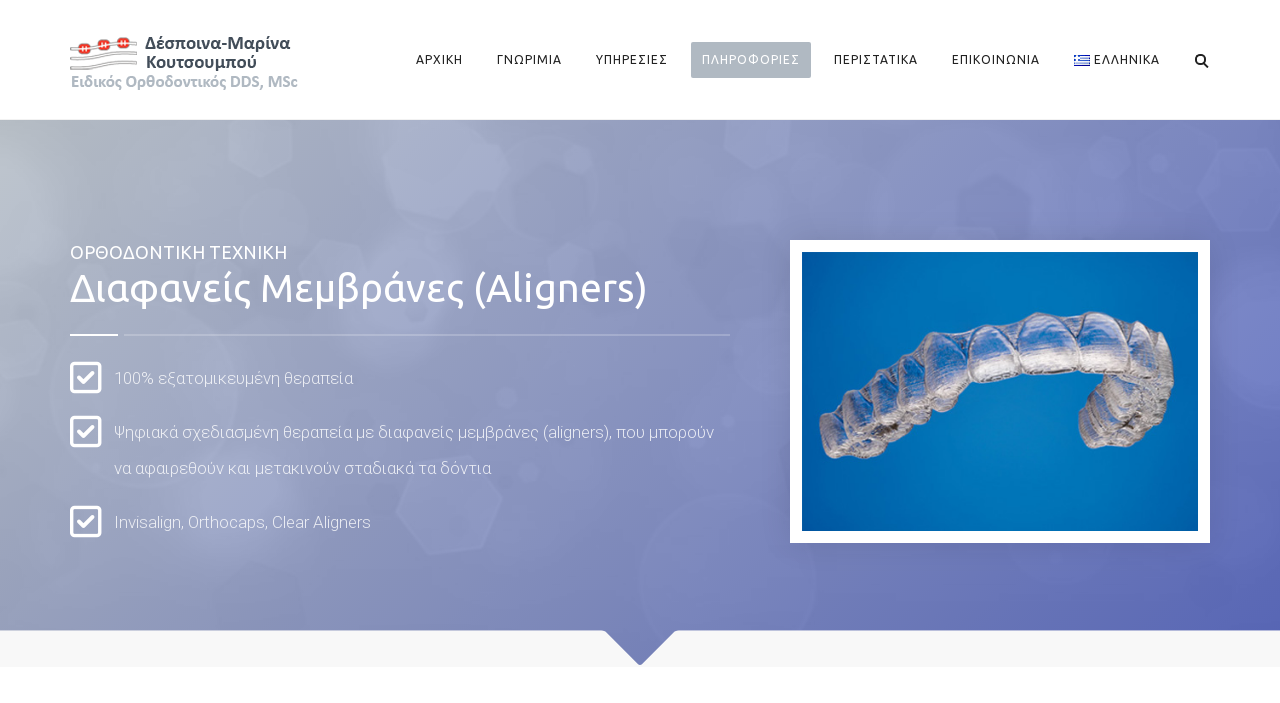

--- FILE ---
content_type: text/html; charset=UTF-8
request_url: https://www.dmkortho.gr/diafaneis-memvranes/
body_size: 132695
content:
<!DOCTYPE html>
<html lang="el">
<head>
	<meta name="viewport" content="width=device-width, initial-scale=1">
    <meta charset="UTF-8" />
    <link rel="profile" href="http://gmpg.org/xfn/11" />
    <meta name='robots' content='index, follow, max-image-preview:large, max-snippet:-1, max-video-preview:-1' />
<link rel="alternate" href="https://www.dmkortho.gr/diafaneis-memvranes/" hreflang="el" />
<link rel="alternate" href="https://www.dmkortho.gr/en/transparent-membranes/" hreflang="en" />

	<!-- This site is optimized with the Yoast SEO plugin v19.13 - https://yoast.com/wordpress/plugins/seo/ -->
	<title>Ορθοδοντική με διαφανείς μεμβράνες (νάρθηκες), Δέσποινα Κουτσουμπού</title>
	<link rel="canonical" href="https://www.dmkortho.gr/diafaneis-memvranes/" />
	<meta property="og:locale" content="el_GR" />
	<meta property="og:locale:alternate" content="en_US" />
	<meta property="og:type" content="article" />
	<meta property="og:title" content="Ορθοδοντική με διαφανείς μεμβράνες (νάρθηκες), Δέσποινα Κουτσουμπού" />
	<meta property="og:description" content="100% εξατομικευμένη, ψηφιακά σχεδιασμένη θεραπεία με διαφανείς μεμβράνες (aligners), που μπορούν να αφαιρεθούν και μετακινούν σταδιακά τα δόντια..." />
	<meta property="og:url" content="https://www.dmkortho.gr/diafaneis-memvranes/" />
	<meta property="og:site_name" content="Ορθοδοντικοί Αγία Παρασκευή, Δέσποινα Κουτσουμπού Ορθοδοντικός Αγία Παρασκευή" />
	<meta property="article:modified_time" content="2024-04-03T16:13:13+00:00" />
	<meta property="og:image" content="https://www.dmkortho.gr/wp-content/uploads/2022/12/diafaneis-narthikes-neo.jpg" />
	<meta property="og:image:width" content="599" />
	<meta property="og:image:height" content="393" />
	<meta property="og:image:type" content="image/jpeg" />
	<meta name="twitter:card" content="summary_large_image" />
	<meta name="twitter:label1" content="Εκτιμώμενος χρόνος ανάγνωσης" />
	<meta name="twitter:data1" content="2 λεπτά" />
	<script type="application/ld+json" class="yoast-schema-graph">{"@context":"https://schema.org","@graph":[{"@type":"WebPage","@id":"https://www.dmkortho.gr/diafaneis-memvranes/","url":"https://www.dmkortho.gr/diafaneis-memvranes/","name":"Ορθοδοντική με διαφανείς μεμβράνες (νάρθηκες), Δέσποινα Κουτσουμπού","isPartOf":{"@id":"https://www.dmkortho.gr/#website"},"primaryImageOfPage":{"@id":"https://www.dmkortho.gr/diafaneis-memvranes/#primaryimage"},"image":{"@id":"https://www.dmkortho.gr/diafaneis-memvranes/#primaryimage"},"thumbnailUrl":"https://www.dmkortho.gr/wp-content/uploads/2022/12/diafaneis-narthikes-neo.jpg","datePublished":"2022-11-20T10:40:56+00:00","dateModified":"2024-04-03T16:13:13+00:00","breadcrumb":{"@id":"https://www.dmkortho.gr/diafaneis-memvranes/#breadcrumb"},"inLanguage":"el","potentialAction":[{"@type":"ReadAction","target":["https://www.dmkortho.gr/diafaneis-memvranes/"]}]},{"@type":"ImageObject","inLanguage":"el","@id":"https://www.dmkortho.gr/diafaneis-memvranes/#primaryimage","url":"https://www.dmkortho.gr/wp-content/uploads/2022/12/diafaneis-narthikes-neo.jpg","contentUrl":"https://www.dmkortho.gr/wp-content/uploads/2022/12/diafaneis-narthikes-neo.jpg","width":599,"height":393},{"@type":"BreadcrumbList","@id":"https://www.dmkortho.gr/diafaneis-memvranes/#breadcrumb","itemListElement":[{"@type":"ListItem","position":1,"name":"Αρχική","item":"https://www.dmkortho.gr/"},{"@type":"ListItem","position":2,"name":"Διαφανείς μεμβράνες"}]},{"@type":"WebSite","@id":"https://www.dmkortho.gr/#website","url":"https://www.dmkortho.gr/","name":"Ορθοδοντικοί Αγία Παρασκευή, Δέσποινα Κουτσουμπού Ορθοδοντικός Αγία Παρασκευή","description":"Ορθοδοντικός για διάφανα σιδεράκια δοντιών, γλωσσικά σιδεράκια, διαφανείς νάρθηκες (invisalign)","potentialAction":[{"@type":"SearchAction","target":{"@type":"EntryPoint","urlTemplate":"https://www.dmkortho.gr/?s={search_term_string}"},"query-input":"required name=search_term_string"}],"inLanguage":"el"}]}</script>
	<!-- / Yoast SEO plugin. -->


<link rel='dns-prefetch' href='//fonts.googleapis.com' />
<link rel='dns-prefetch' href='//s.w.org' />
<link rel='preconnect' href='https://fonts.gstatic.com' crossorigin />
<link rel="alternate" type="application/rss+xml" title="Ροή RSS &raquo; Ορθοδοντικοί Αγία Παρασκευή, Δέσποινα Κουτσουμπού Ορθοδοντικός Αγία Παρασκευή" href="https://www.dmkortho.gr/feed/" />
<link rel="alternate" type="application/rss+xml" title="Ροή Σχολίων &raquo; Ορθοδοντικοί Αγία Παρασκευή, Δέσποινα Κουτσουμπού Ορθοδοντικός Αγία Παρασκευή" href="https://www.dmkortho.gr/comments/feed/" />
<script type="text/javascript">
window._wpemojiSettings = {"baseUrl":"https:\/\/s.w.org\/images\/core\/emoji\/13.1.0\/72x72\/","ext":".png","svgUrl":"https:\/\/s.w.org\/images\/core\/emoji\/13.1.0\/svg\/","svgExt":".svg","source":{"concatemoji":"https:\/\/www.dmkortho.gr\/wp-includes\/js\/wp-emoji-release.min.js?ver=5.9.12"}};
/*! This file is auto-generated */
!function(e,a,t){var n,r,o,i=a.createElement("canvas"),p=i.getContext&&i.getContext("2d");function s(e,t){var a=String.fromCharCode;p.clearRect(0,0,i.width,i.height),p.fillText(a.apply(this,e),0,0);e=i.toDataURL();return p.clearRect(0,0,i.width,i.height),p.fillText(a.apply(this,t),0,0),e===i.toDataURL()}function c(e){var t=a.createElement("script");t.src=e,t.defer=t.type="text/javascript",a.getElementsByTagName("head")[0].appendChild(t)}for(o=Array("flag","emoji"),t.supports={everything:!0,everythingExceptFlag:!0},r=0;r<o.length;r++)t.supports[o[r]]=function(e){if(!p||!p.fillText)return!1;switch(p.textBaseline="top",p.font="600 32px Arial",e){case"flag":return s([127987,65039,8205,9895,65039],[127987,65039,8203,9895,65039])?!1:!s([55356,56826,55356,56819],[55356,56826,8203,55356,56819])&&!s([55356,57332,56128,56423,56128,56418,56128,56421,56128,56430,56128,56423,56128,56447],[55356,57332,8203,56128,56423,8203,56128,56418,8203,56128,56421,8203,56128,56430,8203,56128,56423,8203,56128,56447]);case"emoji":return!s([10084,65039,8205,55357,56613],[10084,65039,8203,55357,56613])}return!1}(o[r]),t.supports.everything=t.supports.everything&&t.supports[o[r]],"flag"!==o[r]&&(t.supports.everythingExceptFlag=t.supports.everythingExceptFlag&&t.supports[o[r]]);t.supports.everythingExceptFlag=t.supports.everythingExceptFlag&&!t.supports.flag,t.DOMReady=!1,t.readyCallback=function(){t.DOMReady=!0},t.supports.everything||(n=function(){t.readyCallback()},a.addEventListener?(a.addEventListener("DOMContentLoaded",n,!1),e.addEventListener("load",n,!1)):(e.attachEvent("onload",n),a.attachEvent("onreadystatechange",function(){"complete"===a.readyState&&t.readyCallback()})),(n=t.source||{}).concatemoji?c(n.concatemoji):n.wpemoji&&n.twemoji&&(c(n.twemoji),c(n.wpemoji)))}(window,document,window._wpemojiSettings);
</script>
<style type="text/css">
img.wp-smiley,
img.emoji {
	display: inline !important;
	border: none !important;
	box-shadow: none !important;
	height: 1em !important;
	width: 1em !important;
	margin: 0 0.07em !important;
	vertical-align: -0.1em !important;
	background: none !important;
	padding: 0 !important;
}
</style>
	<link rel='stylesheet' id='wp-block-library-css'  href='https://www.dmkortho.gr/wp-includes/css/dist/block-library/style.min.css?ver=5.9.12' type='text/css' media='all' />
<style id='wp-block-library-theme-inline-css' type='text/css'>
.wp-block-audio figcaption{color:#555;font-size:13px;text-align:center}.is-dark-theme .wp-block-audio figcaption{color:hsla(0,0%,100%,.65)}.wp-block-code>code{font-family:Menlo,Consolas,monaco,monospace;color:#1e1e1e;padding:.8em 1em;border:1px solid #ddd;border-radius:4px}.wp-block-embed figcaption{color:#555;font-size:13px;text-align:center}.is-dark-theme .wp-block-embed figcaption{color:hsla(0,0%,100%,.65)}.blocks-gallery-caption{color:#555;font-size:13px;text-align:center}.is-dark-theme .blocks-gallery-caption{color:hsla(0,0%,100%,.65)}.wp-block-image figcaption{color:#555;font-size:13px;text-align:center}.is-dark-theme .wp-block-image figcaption{color:hsla(0,0%,100%,.65)}.wp-block-pullquote{border-top:4px solid;border-bottom:4px solid;margin-bottom:1.75em;color:currentColor}.wp-block-pullquote__citation,.wp-block-pullquote cite,.wp-block-pullquote footer{color:currentColor;text-transform:uppercase;font-size:.8125em;font-style:normal}.wp-block-quote{border-left:.25em solid;margin:0 0 1.75em;padding-left:1em}.wp-block-quote cite,.wp-block-quote footer{color:currentColor;font-size:.8125em;position:relative;font-style:normal}.wp-block-quote.has-text-align-right{border-left:none;border-right:.25em solid;padding-left:0;padding-right:1em}.wp-block-quote.has-text-align-center{border:none;padding-left:0}.wp-block-quote.is-large,.wp-block-quote.is-style-large,.wp-block-quote.is-style-plain{border:none}.wp-block-search .wp-block-search__label{font-weight:700}.wp-block-group:where(.has-background){padding:1.25em 2.375em}.wp-block-separator{border:none;border-bottom:2px solid;margin-left:auto;margin-right:auto;opacity:.4}.wp-block-separator:not(.is-style-wide):not(.is-style-dots){width:100px}.wp-block-separator.has-background:not(.is-style-dots){border-bottom:none;height:1px}.wp-block-separator.has-background:not(.is-style-wide):not(.is-style-dots){height:2px}.wp-block-table thead{border-bottom:3px solid}.wp-block-table tfoot{border-top:3px solid}.wp-block-table td,.wp-block-table th{padding:.5em;border:1px solid;word-break:normal}.wp-block-table figcaption{color:#555;font-size:13px;text-align:center}.is-dark-theme .wp-block-table figcaption{color:hsla(0,0%,100%,.65)}.wp-block-video figcaption{color:#555;font-size:13px;text-align:center}.is-dark-theme .wp-block-video figcaption{color:hsla(0,0%,100%,.65)}.wp-block-template-part.has-background{padding:1.25em 2.375em;margin-top:0;margin-bottom:0}
</style>
<style id='global-styles-inline-css' type='text/css'>
body{--wp--preset--color--black: #000;--wp--preset--color--cyan-bluish-gray: #abb8c3;--wp--preset--color--white: #fff;--wp--preset--color--pale-pink: #f78da7;--wp--preset--color--vivid-red: #cf2e2e;--wp--preset--color--luminous-vivid-orange: #ff6900;--wp--preset--color--luminous-vivid-amber: #fcb900;--wp--preset--color--light-green-cyan: #7bdcb5;--wp--preset--color--vivid-green-cyan: #00d084;--wp--preset--color--pale-cyan-blue: #8ed1fc;--wp--preset--color--vivid-cyan-blue: #0693e3;--wp--preset--color--vivid-purple: #9b51e0;--wp--preset--color--primary: #b0b9c2;--wp--preset--color--secondary: #3F51B5;--wp--preset--color--tertiary: #2B354B;--wp--preset--color--site-background-color: #ffffff;--wp--preset--color--alt-site-background-color: #f4f8fa;--wp--preset--gradient--vivid-cyan-blue-to-vivid-purple: linear-gradient(135deg,rgba(6,147,227,1) 0%,rgb(155,81,224) 100%);--wp--preset--gradient--light-green-cyan-to-vivid-green-cyan: linear-gradient(135deg,rgb(122,220,180) 0%,rgb(0,208,130) 100%);--wp--preset--gradient--luminous-vivid-amber-to-luminous-vivid-orange: linear-gradient(135deg,rgba(252,185,0,1) 0%,rgba(255,105,0,1) 100%);--wp--preset--gradient--luminous-vivid-orange-to-vivid-red: linear-gradient(135deg,rgba(255,105,0,1) 0%,rgb(207,46,46) 100%);--wp--preset--gradient--very-light-gray-to-cyan-bluish-gray: linear-gradient(135deg,rgb(238,238,238) 0%,rgb(169,184,195) 100%);--wp--preset--gradient--cool-to-warm-spectrum: linear-gradient(135deg,rgb(74,234,220) 0%,rgb(151,120,209) 20%,rgb(207,42,186) 40%,rgb(238,44,130) 60%,rgb(251,105,98) 80%,rgb(254,248,76) 100%);--wp--preset--gradient--blush-light-purple: linear-gradient(135deg,rgb(255,206,236) 0%,rgb(152,150,240) 100%);--wp--preset--gradient--blush-bordeaux: linear-gradient(135deg,rgb(254,205,165) 0%,rgb(254,45,45) 50%,rgb(107,0,62) 100%);--wp--preset--gradient--luminous-dusk: linear-gradient(135deg,rgb(255,203,112) 0%,rgb(199,81,192) 50%,rgb(65,88,208) 100%);--wp--preset--gradient--pale-ocean: linear-gradient(135deg,rgb(255,245,203) 0%,rgb(182,227,212) 50%,rgb(51,167,181) 100%);--wp--preset--gradient--electric-grass: linear-gradient(135deg,rgb(202,248,128) 0%,rgb(113,206,126) 100%);--wp--preset--gradient--midnight: linear-gradient(135deg,rgb(2,3,129) 0%,rgb(40,116,252) 100%);--wp--preset--duotone--dark-grayscale: url('#wp-duotone-dark-grayscale');--wp--preset--duotone--grayscale: url('#wp-duotone-grayscale');--wp--preset--duotone--purple-yellow: url('#wp-duotone-purple-yellow');--wp--preset--duotone--blue-red: url('#wp-duotone-blue-red');--wp--preset--duotone--midnight: url('#wp-duotone-midnight');--wp--preset--duotone--magenta-yellow: url('#wp-duotone-magenta-yellow');--wp--preset--duotone--purple-green: url('#wp-duotone-purple-green');--wp--preset--duotone--blue-orange: url('#wp-duotone-blue-orange');--wp--preset--font-size--small: 14px;--wp--preset--font-size--medium: 20px;--wp--preset--font-size--large: 36px;--wp--preset--font-size--x-large: 42px;--wp--preset--font-size--displaythree: 18px;--wp--preset--font-size--lead: 21px;--wp--preset--font-size--displaytwo: 39px;--wp--preset--font-size--displayone: 61px;}.has-black-color{color: var(--wp--preset--color--black) !important;}.has-cyan-bluish-gray-color{color: var(--wp--preset--color--cyan-bluish-gray) !important;}.has-white-color{color: var(--wp--preset--color--white) !important;}.has-pale-pink-color{color: var(--wp--preset--color--pale-pink) !important;}.has-vivid-red-color{color: var(--wp--preset--color--vivid-red) !important;}.has-luminous-vivid-orange-color{color: var(--wp--preset--color--luminous-vivid-orange) !important;}.has-luminous-vivid-amber-color{color: var(--wp--preset--color--luminous-vivid-amber) !important;}.has-light-green-cyan-color{color: var(--wp--preset--color--light-green-cyan) !important;}.has-vivid-green-cyan-color{color: var(--wp--preset--color--vivid-green-cyan) !important;}.has-pale-cyan-blue-color{color: var(--wp--preset--color--pale-cyan-blue) !important;}.has-vivid-cyan-blue-color{color: var(--wp--preset--color--vivid-cyan-blue) !important;}.has-vivid-purple-color{color: var(--wp--preset--color--vivid-purple) !important;}.has-black-background-color{background-color: var(--wp--preset--color--black) !important;}.has-cyan-bluish-gray-background-color{background-color: var(--wp--preset--color--cyan-bluish-gray) !important;}.has-white-background-color{background-color: var(--wp--preset--color--white) !important;}.has-pale-pink-background-color{background-color: var(--wp--preset--color--pale-pink) !important;}.has-vivid-red-background-color{background-color: var(--wp--preset--color--vivid-red) !important;}.has-luminous-vivid-orange-background-color{background-color: var(--wp--preset--color--luminous-vivid-orange) !important;}.has-luminous-vivid-amber-background-color{background-color: var(--wp--preset--color--luminous-vivid-amber) !important;}.has-light-green-cyan-background-color{background-color: var(--wp--preset--color--light-green-cyan) !important;}.has-vivid-green-cyan-background-color{background-color: var(--wp--preset--color--vivid-green-cyan) !important;}.has-pale-cyan-blue-background-color{background-color: var(--wp--preset--color--pale-cyan-blue) !important;}.has-vivid-cyan-blue-background-color{background-color: var(--wp--preset--color--vivid-cyan-blue) !important;}.has-vivid-purple-background-color{background-color: var(--wp--preset--color--vivid-purple) !important;}.has-black-border-color{border-color: var(--wp--preset--color--black) !important;}.has-cyan-bluish-gray-border-color{border-color: var(--wp--preset--color--cyan-bluish-gray) !important;}.has-white-border-color{border-color: var(--wp--preset--color--white) !important;}.has-pale-pink-border-color{border-color: var(--wp--preset--color--pale-pink) !important;}.has-vivid-red-border-color{border-color: var(--wp--preset--color--vivid-red) !important;}.has-luminous-vivid-orange-border-color{border-color: var(--wp--preset--color--luminous-vivid-orange) !important;}.has-luminous-vivid-amber-border-color{border-color: var(--wp--preset--color--luminous-vivid-amber) !important;}.has-light-green-cyan-border-color{border-color: var(--wp--preset--color--light-green-cyan) !important;}.has-vivid-green-cyan-border-color{border-color: var(--wp--preset--color--vivid-green-cyan) !important;}.has-pale-cyan-blue-border-color{border-color: var(--wp--preset--color--pale-cyan-blue) !important;}.has-vivid-cyan-blue-border-color{border-color: var(--wp--preset--color--vivid-cyan-blue) !important;}.has-vivid-purple-border-color{border-color: var(--wp--preset--color--vivid-purple) !important;}.has-vivid-cyan-blue-to-vivid-purple-gradient-background{background: var(--wp--preset--gradient--vivid-cyan-blue-to-vivid-purple) !important;}.has-light-green-cyan-to-vivid-green-cyan-gradient-background{background: var(--wp--preset--gradient--light-green-cyan-to-vivid-green-cyan) !important;}.has-luminous-vivid-amber-to-luminous-vivid-orange-gradient-background{background: var(--wp--preset--gradient--luminous-vivid-amber-to-luminous-vivid-orange) !important;}.has-luminous-vivid-orange-to-vivid-red-gradient-background{background: var(--wp--preset--gradient--luminous-vivid-orange-to-vivid-red) !important;}.has-very-light-gray-to-cyan-bluish-gray-gradient-background{background: var(--wp--preset--gradient--very-light-gray-to-cyan-bluish-gray) !important;}.has-cool-to-warm-spectrum-gradient-background{background: var(--wp--preset--gradient--cool-to-warm-spectrum) !important;}.has-blush-light-purple-gradient-background{background: var(--wp--preset--gradient--blush-light-purple) !important;}.has-blush-bordeaux-gradient-background{background: var(--wp--preset--gradient--blush-bordeaux) !important;}.has-luminous-dusk-gradient-background{background: var(--wp--preset--gradient--luminous-dusk) !important;}.has-pale-ocean-gradient-background{background: var(--wp--preset--gradient--pale-ocean) !important;}.has-electric-grass-gradient-background{background: var(--wp--preset--gradient--electric-grass) !important;}.has-midnight-gradient-background{background: var(--wp--preset--gradient--midnight) !important;}.has-small-font-size{font-size: var(--wp--preset--font-size--small) !important;}.has-medium-font-size{font-size: var(--wp--preset--font-size--medium) !important;}.has-large-font-size{font-size: var(--wp--preset--font-size--large) !important;}.has-x-large-font-size{font-size: var(--wp--preset--font-size--x-large) !important;}
</style>
<link rel='stylesheet' id='contact-form-7-css'  href='https://www.dmkortho.gr/wp-content/plugins/contact-form-7/includes/css/styles.css?ver=5.6.4' type='text/css' media='all' />
<link rel='stylesheet' id='dentalia-plugin-style-css'  href='https://www.dmkortho.gr/wp-content/plugins/dentalia-plugin/css/style.css?ver=5.9.12' type='text/css' media='all' />
<link rel='stylesheet' id='siteorigin-panels-front-css'  href='https://www.dmkortho.gr/wp-content/plugins/siteorigin-panels/css/front-flex.min.css?ver=2.18.3' type='text/css' media='all' />
<link rel='stylesheet' id='bootstrap-css'  href='https://www.dmkortho.gr/wp-content/themes/dentalia/libs/bootstrap/css/bootstrap.min.css?ver=5.9.12' type='text/css' media='all' />
<link rel='stylesheet' id='orionicons-css'  href='https://www.dmkortho.gr/wp-content/themes/dentalia/libs/orionicon/css/style.css?ver=5.9.12' type='text/css' media='all' />
<link rel='stylesheet' id='owl-css'  href='https://www.dmkortho.gr/wp-content/themes/dentalia/libs/owlcarousel/assets/owl.carousel.min.css?ver=5.9.12' type='text/css' media='all' />
<link rel='stylesheet' id='owl-theme-css'  href='https://www.dmkortho.gr/wp-content/themes/dentalia/libs/owlcarousel/assets/owl.theme.default.min.css?ver=5.9.12' type='text/css' media='all' />
<link rel='stylesheet' id='fancybox-css'  href='https://www.dmkortho.gr/wp-content/themes/dentalia/libs/fancybox/jquery.fancybox.min.css?ver=5.9.12' type='text/css' media='all' />
<link rel='stylesheet' id='dentalia_components-css'  href='https://www.dmkortho.gr/wp-content/themes/dentalia/css-min/components.css?ver=5.9.12' type='text/css' media='all' />
<style id='dentalia_components-inline-css' type='text/css'>
@media (min-width:992px){header.nav-dark .nav-menu ul.sub-menu li.menu-item:not(:last-child):not(.orion-megamenu-subitem):after{background-color:rgba(0,0,0,.05)}header.nav-dark .last-tab-wrap .woocart ul.product_list_widget>li.mini_cart_item{border-bottom:1px solid rgba(0,0,0,.05)}header.nav-light .nav-menu ul.sub-menu li.menu-item:not(:last-child):not(.orion-megamenu-subitem):after{background-color:rgba(0,0,0,.2)}header.nav-light .last-tab-wrap .woocart ul.product_list_widget>li.mini_cart_item{border-bottom:1px solid rgba(0,0,0,.2)}header .nav-menu .orion-megamenu.mega-light-borders ul.sub-menu .sub-menu li.menu-item:not(:last-child):after{background-color:rgba(0,0,0,.2)}header .nav-menu .orion-megamenu.mega-dark-borders ul.sub-menu .sub-menu li.menu-item:not(:last-child):after{background-color:rgba(0,0,0,.05)}}.top-bar,.top-bar .widget_shopping_cart .orion-cart-wrapper{background-color:#fff}.top-bar-toggle{border-top-color:#fff}@media (min-width:992px){.mainheader a.logo>img{max-height:60px;max-width:300px}.header-classic .site-branding,header.stickymenu .site-branding{width:300px}}@media (max-width:991px){header.site-header .site-branding a.logo{margin-top:30px}}@media (max-width:991px){header.site-header .site-branding a.logo{margin-bottom:24px}}@media (min-width:992px){header.nav-dark:not(.stickymenu) .nav-container{background-color:#2B354B}header.nav-light:not(.stickymenu) .nav-container{background-color:transparent}}@media (min-width:992px){.nav-dark .nav-menu>li>a,.nav-dark .nav-menu>ul>li>a{color:#fff;background:transparent}.nav-dark .nav-menu>li:hover>a,.nav-dark .nav-menu>ul>li:hover>a,.nav-dark .nav-menu>li:focus>a,.nav-dark .nav-menu>ul>li:focus>a{color:#fff;background:rgba(0,0,0,.30)}.nav-style-4.nav-dark .nav-menu>li:hover>a,.nav-style-4.nav-dark .nav-menu>ul>li:hover>a,.nav-style-4.nav-dark .nav-menu>li:focus>a,.nav-style-4.nav-dark .nav-menu>ul>li:focus>a{color:#fff;background-color:transparent;box-shadow:inset 0 0 0 1px rgba(0,0,0,.30)}.nav-dark .nav-menu>li.current_page_item>a,.nav-dark .nav-menu>li.current-menu-ancestor>a,.nav-dark .nav-menu>li.one-page-current-item>a,.nav-dark .nav-menu>li.one-page-current-anchester>a{color:#fff;background:#b0b9c2}.nav-style-4.nav-dark .nav-menu>li.current_page_item>a,.nav-style-4.nav-dark .nav-menu>li.current-menu-ancestor>a,.nav-style-4.nav-dark .nav-menu>li.one-page-current-item>a,.nav-dark .nav-menu>li.one-page-current-anchester>a{color:#fff;background-color:transparent;box-shadow:inset 0 0 0 1px #b0b9c2}.nav-dark .last-tab-wrap .woo-cart-icon,.nav-dark .last-tab-wrap .cart-quantity{color:#fff}.nav-dark ul.sub-menu li.menu-item>a,.nav-dark ul.sub-menu:not(.mega-light) li.menu-item>a,.orion-megamenu ul.sub-menu.nav-dark li.menu-item>a,.nav-dark ul.sub-menu:not(.nav-light) li.menu-item>span,.nav-dark .nav-menu ul.sub-menu:not(.mega-light) li>a>span.coll_btn i,.nav-dark .search-submit,.nav-dark .search-form input,header.nav-dark .nav-menu .togglecontainer .widget_nav_menu li a,li.orion-megamenu>ul.sub-menu.nav-dark>li:hover>a,header.nav-dark .main-nav-wrap .nav-menu .orion-cart-wrapper a:not(.btn),header.nav-dark .main-nav-wrap .nav-menu .orion-cart-wrapper a:not(.btn) span{color:#212121}.nav-dark ul.sub-menu .menu-item:hover>a,.nav-dark ul.sub-menu li.menu-item:hover>a:not(.btn):hover,.nav-dark .nav-menu ul.sub-menu li:hover>a>span.coll_btn i,.nav-dark ul.sub-menu li:focus>a,.nav-dark .nav-menu ul.sub-menu li:focus>a>span.coll_btn i,header.nav-dark .nav-menu .togglecontainer .widget_nav_menu li a:hover,.widget_nav_menu.text-dark .current-menu-ancestor>a,li.orion-megamenu>ul.sub-menu.nav-dark>li>a:hover,header.nav-dark .main-nav-wrap .nav-menu .orion-cart-wrapper a:not(.btn):hover,header.nav-dark .main-nav-wrap .nav-menu .orion-cart-wrapper a:not(.btn):hover span{color:#b0b9c2}.nav-dark ul.sub-menu li.menu-item:not(.orion-megamenu-subitem).current-menu-item>a,.nav-dark ul.sub-menu li.menu-item:not(.orion-megamenu-subitem).current-menu-ancestor>a,.nav-dark ul.sub-menu li.menu-item.one-page-current-item>a,.nav-dark ul.sub-menu li.menu-item.one-page-current-anchester>a{color:#b0b9c2}.nav-dark .nav-menu li:not(.orion-megamenu-subitem)>ul.sub-menu,.nav-dark .nav-menu .togglecontainer,header.nav-dark .main-nav-wrap .nav-menu .orion-cart-wrapper{background-color:rgba(255,255,255,1)}header.nav-dark .site-navigation .search.open .searchwrap{background-color:rgba(255,255,255,1)}.nav-dark .to-x .search-box .circle.top{border-top-color:#fff;border-left-color:#fff}.nav-dark .to-x .search-box .circle.bottom{border-right-color:#fff;border-bottom-color:#fff}.nav-dark .to-x .search-box .handle{background-color:#fff}.nav-light .nav-menu>li>a,.nav-light .nav-menu>ul>li>a{color:#212121;background:transparent}.nav-light .nav-menu>li:hover>a,.nav-light .nav-menu>ul>li:hover>a,.nav-light .nav-menu>li:focus>a,.nav-light .nav-menu>ul>li:focus>a{color:#212121;background:rgba(0,0,0,.05)}.nav-light .nav-menu>li.current_page_item>a,.nav-light .nav-menu>li.current-menu-ancestor>a,.nav-light .nav-menu>li.one-page-current-item>a,.nav-light .nav-menu>li.one-page-current-anchester>a{color:#fff;background:#b0b9c2}.nav-style-4.nav-light .nav-menu>li:hover>a,.nav-style-4.nav-light .nav-menu>ul>li:hover>a,.nav-style-4.nav-light .nav-menu>li:focus>a,.nav-style-4.nav-light .nav-menu>ul>li:focus>a{color:#212121;background-color:transparent;box-shadow:inset 0 0 0 1px rgba(0,0,0,.05)}.nav-style-4.nav-light .nav-menu>li.current_page_item>a,.nav-style-4.nav-light .nav-menu>li.current-menu-ancestor>a,.nav-style-4.nav-light .nav-menu>li.one-page-current-item>a,.nav-style-4.nav-light .nav-menu>li.one-page-current-anchester>a{color:#fff;background-color:transparent;box-shadow:inset 0 0 0 1px #b0b9c2}.nav-light .last-tab-wrap .woo-cart-icon,.nav-light .last-tab-wrap .cart-quantity{color:#212121}.nav-light ul.sub-menu li.menu-item>a,.nav-light .nav-menu ul.sub-menu li>a>span.coll_btn i,.orion-megamenu ul.sub-menu.nav-light li.menu-item>a,header.nav-light .main-nav-wrap .nav-menu .orion-cart-wrapper,header.nav-light .main-nav-wrap .nav-menu .orion-cart-wrapper .item-title,header.nav-light .main-nav-wrap .nav-menu .orion-cart-wrapper a:not(.btn),header.nav-light .main-nav-wrap .nav-menu .orion-cart-wrapper a:not(.btn) span{color:#fff}.nav-light ul.sub-menu li.menu-item:not(.orion-megamenu-subitem):hover>a:not(.btn),ul.sub-menu.nav-light .megamenu-sidebar .widget_nav_menu li>a:not(.btn):hover,ul.sub-menu.nav-light li.orion-megamenu-subitem>a:hover,.nav-light .nav-menu ul.sub-menu li:hover>a>span.coll_btn i,.nav-light ul.sub-menu li:focus>a,.nav-light .nav-menu ul.sub-menu li:focus>a>span.coll_btn i,header.nav-light .nav-menu .togglecontainer .widget_nav_menu li a:hover,.widget_nav_menu.text-light .current-menu-ancestor>a,ul.sub-menu>.current-menu-item>a,.nav-light ul.sub-menu .current-menu-item>a,ul.sub-menu>.current-menu-ancestor>a,.nav-light ul.sub-menu .current-menu-ancestor>a,header.nav-light .main-nav-wrap .nav-menu .orion-cart-wrapper a:not(.btn):hover,header.nav-light .main-nav-wrap .nav-menu .orion-cart-wrapper a:not(.btn):hover span{color:#fff}.nav-light ul.sub-menu li.menu-item:not(.orion-megamenu-subitem).current-menu-item>a:not(.btn),.nav-light ul.sub-menu li.menu-item:not(.orion-megamenu-subitem).current-menu-ancestor>a:not(.btn),.nav-light ul.sub-menu li.menu-item.one-page-current-anchester>a,.nav-light ul.sub-menu li.menu-item.one-page-current-item>a{color:#fff}.nav-light .nav-menu li:not(.orion-megamenu-subitem)>ul.sub-menu,.nav-light .nav-menu .togglecontainer{background-color:rgba(43,53,75,1)}header.nav-light .site-navigation .search.open .searchwrap,header.nav-light .nav-menu .togglecontainer .widget_nav_menu li a,header.nav-light .main-nav-wrap .nav-menu .orion-cart-wrapper{background-color:rgba(43,53,75,1)}.header-classic.nav-light .nav-menu>li>.sub-menu:before,.header-classic.nav-light .nav-menu>li.mega-menu-item.mega-active:before,.header-with-widgets.nav-light .nav-menu>li>.sub-menu:before{border-bottom-color:rgba(43,53,75,1)}.header-classic.nav-dark .nav-menu>li>.sub-menu:before,.header-classic.nav-dark .nav-menu>li.mega-menu-item.mega-active:before,.header-with-widgets.nav-dark .nav-menu>li>.sub-menu:before{border-bottom-color:rgba(255,255,255,1)}.nav-light .to-x .search-box .circle.top{border-top-color:#212121;border-left-color:#212121}.nav-light .to-x .search-box .circle.bottom{border-right-color:#212121;border-bottom-color:#212121}.nav-light .to-x .search-box .handle{background-color:#212121}}@media (max-width:991px){.site-header .nav-container.open,.site-header .mobile-cart.open{background-color:#f2f2f2}header.site-header.nav-dark .nav-container.open,.site-header.nav-dark .mobile-cart.open{background-color:#2B354B}header.site-header.nav-light .nav-container.open,.site-header.nav-light .mobile-cart.open{background-color:#f2f2f2}.mobile-nav-container .nav-menu li>a,.mobile-nav-container .nav-menu ul.sub-menu li:not(:hover)>a,.mobile-nav-container .nav-menu ul.sub-menu li>span,.mobile-nav-container .coll_btn i,.mobile-nav-container .menu-item.search .searchfield,.mobile-nav-container input.search-submit,.mobile-nav-container+.mobile-cart{color:#212121}.mobile-nav-container.mobile-text-dark .nav-menu li>a,.mobile-nav-container.mobile-text-dark .nav-menu ul.sub-menu li:not(:hover)>a,.mobile-nav-container.mobile-text-dark .nav-menu ul.sub-menu li>span,.mobile-nav-container.mobile-text-dark .coll_btn i,.mobile-nav-container.mobile-text-dark .menu-item.search .searchfield,.mobile-nav-container.mobile-text-dark input.search-submit,.mobile-nav-container.mobile-text-dark+.mobile-cart,.mobile-nav-container+.mobile-cart{color:#212121}.mobile-nav-container.mobile-text-light .nav-menu li>a,.mobile-nav-container.mobile-text-light .nav-menu ul.sub-menu li:not(:hover)>a,.mobile-nav-container.mobile-text-light .nav-menu ul.sub-menu li>span,.mobile-nav-container.mobile-text-light .coll_btn i,.mobile-nav-container.mobile-text-light .menu-item.search .searchfield,.mobile-nav-container.mobile-text-light input.search-submit,.mobile-nav-container.mobile-text-light+.mobile-cart,.mobile-nav-container+.mobile-cart-text-light{color:#fff}.mobile-cart a:not(.btn),.mobile-nav-container .mini_cart_item{color:#212121}.nav-light .nav-menu .search-form input.searchfield::-webkit-input-placeholder{color:#212121;opacity:.8}.nav-light .nav-menu .search-form input.searchfield::-moz-placeholder{color:#212121;opacity:.8}.nav-light .nav-menu .search-form input.searchfield:-ms-input-placeholder{color:#212121;opacity:.8}.nav-light .nav-menu .search-form input.searchfield::placeholder{color:#212121;opacity:.8}.nav-dark .nav-menu .search-form input.searchfield::-webkit-input-placeholder{color:#fff;opacity:.8}.nav-dark .nav-menu .search-form input.searchfield::-moz-placeholder{color:#fff;opacity:.8}.nav-dark .nav-menu .search-form input.searchfield:-ms-input-placeholder{color:#fff;opacity:.8}.nav-dark .nav-menu .search-form input.searchfield::placeholder{color:#fff;opacity:.8}.nav-menu li:hover>a,header .nav-menu ul.sub-menu li:hover>a,.site-header .coll_btn:hover i,.nav-menu li.current-menu-item>a,.nav-menu li.current-menu-ancestor>a{color:#b0b9c2!important}.mobile-header-compact .mobile-call-btn,.mobile-header-compact .woocart{border-color:#fff}}@media (min-width:992px){.header-with-widgets.nav-style-1 .nav-menu>li>a,.header-with-widgets.nav-style-3 .nav-menu>li>a{padding-top:6px;padding-bottom:6px}.header-with-widgets.nav-style-1 .nav-menu>.last-tab>.last-tab-wrap,.header-with-widgets.nav-style-3 .nav-menu>.last-tab>.last-tab-wrap{padding-top:6px}.header-with-widgets.nav-style-2 .nav-menu>li:not(.last-tab),.header-with-widgets.nav-style-4 .nav-menu>li:not(.last-tab){padding-top:12px;padding-bottom:12px}.header-with-widgets.nav-style-2 .container-fluid .site-navigation,.header-with-widgets.nav-style-4 .container-fluid .site-navigation{padding-left:12px;padding-right:12px}.header-with-widgets.nav-style-2 .nav-menu>li.last-tab,.header-with-widgets.nav-style-4 .nav-menu>li.last-tab{padding-top:12px}.header-with-widgets.nav-style-2:not(.stickymenu) .nav-menu>.orion-megamenu>.mega-indicator-wrap:after,.header-with-widgets.nav-style-4:not(.stickymenu) .nav-menu>.orion-megamenu>.mega-indicator-wrap:after{top:12px}}header.header-with-widgets.nav-style-2.nav-light .nav-menu>li>.sub-menu:before,header.header-with-widgets.nav-style-4.nav-light .nav-menu>li>.sub-menu:before{border-bottom-color:rgba(43,53,75,1)}.nav-style-2.nav-light .nav-menu>li>.sub-menu:before,.nav-style-3.nav-light .nav-menu>li>.sub-menu:before,.nav-style-4.nav-light .nav-menu>li>.sub-menu:before,.nav-style-2.nav-light .nav-menu>.orion-megamenu>.mega-indicator-wrap:after,.nav-style-4.nav-light .nav-menu>.orion-megamenu>.mega-indicator-wrap:after{border-bottom-color:rgba(43,53,75,1)}header.header-with-widgets.nav-style-2.nav-dark .nav-menu>li>.sub-menu:before,header.header-with-widgets.nav-style-3.nav-dark .nav-menu>li>.sub-menu:before,header.header-with-widgets.nav-style-4.nav-dark .nav-menu>li>.sub-menu:before,{border-bottom-color:rgba(255,255,255,1)}.nav-style-2.nav-dark .nav-menu>li>.sub-menu:before,.nav-style-3.nav-dark .nav-menu>li>.sub-menu:before,.nav-style-4.nav-dark .nav-menu>li>.sub-menu:before,.nav-style-2.nav-dark .nav-menu>.orion-megamenu>.mega-indicator-wrap:after,.nav-style-4.nav-dark .nav-menu>.orion-megamenu>.mega-indicator-wrap:after{border-bottom-color:rgba(255,255,255,1)}@media (min-width:992px){.header-with-widgets>.mainheader>div>.container,.header-with-widgets .site-branding{min-height:120px}}@media (min-width:992px){.nav-menu>.menu-item>a{padding-left:11px;padding-right:11px}}@media (max-width:991px){.nav-menu>li:nth-last-child(2)>a{border-bottom:none}}.top-bar .so-widget-orion_mega_widget_topbar>.widget-title span[class*=icon]{color:#b0b9c2}.top-bar .so-widget-orion_mega_widget_topbar>.widget-title:not(.active):hover span[class*=icon]{color:#b0b9c2}.top-bar .so-widget-orion_mega_widget_topbar>.widget-title.active span[class*=icon]{color:#fff}.top-bar .so-widget-orion_mega_widget_topbar>.widget-title.featured span[class*=icon]{color:#3F51B5}.top-bar .so-widget-orion_mega_widget_topbar>.widget-title.featured:not(.active):hover span[class*=icon]{color:#3F51B5}.top-bar .so-widget-orion_mega_widget_topbar>.widget-title.featured.active span[class*=icon]{color:#fff}.prev-post a:hover,.next-post a:hover{background-color:rgba(176,185,194,.85)}.prev-post.bg-img a:not(:hover),.next-post.bg-img a:not(:hover){background-color:rgba(255,255,255,.85)}@media (min-width:992px){.header-classic.site-header .site-branding{min-height:120px}.header-with-widgets.site-header .site-branding{min-height:120px}.header-with-widgets .relative-wrap{height:120px}.header-with-widgets.site-header .header-widgets>*{max-height:120px}.header-with-widgets.site-header .header-widgets img{max-height:120px;width:auto}.header-classic.nav-style-1:not(.stickymenu) .nav-menu>li>a,.header-classic.nav-style-2:not(.stickymenu) .nav-menu>li:not(.last-tab),.header-classic.nav-style-4:not(.stickymenu) .nav-menu>li:not(.last-tab),.header-classic.nav-style-3:not(.stickymenu) .nav-menu>li>a{padding-top:42px;padding-bottom:42px}.header-classic.nav-style-2:not(.stickymenu) .nav-menu>.orion-megamenu>.mega-indicator-wrap:after,.header-classic.nav-style-4:not(.stickymenu) .nav-menu>.orion-megamenu>.mega-indicator-wrap:after{top:42px}.header-classic.nav-style-3:not(.stickymenu) .nav-menu>li>.last-tab-wrap,.header-classic.nav-style-1:not(.stickymenu) .nav-menu>li>.last-tab-wrap,.header-classic.nav-style-2:not(.stickymenu) .nav-menu>.last-tab,.header-classic.nav-style-4:not(.stickymenu) .nav-menu>.last-tab{padding-top:42px}.nav-style-2:not(.type-fluid-nav):not(.stickymenu) .nav-menu>li>.sub-menu,.nav-style-2:not(.type-fluid-nav):not(.stickymenu) .nav-menu>li>.togglecontainer,.nav-style-4:not(.type-fluid-nav):not(.stickymenu) .nav-menu>li>.sub-menu,.nav-style-4:not(.type-fluid-nav):not(.stickymenu) .nav-menu>li>.togglecontainer{top:120px}.header-classic a.logo>img,.header-classic a.site-title{top:50%}.header-with-widgets a.logo>img{top:50%}.header-with-widgets a.site-title>span,.header-classic a.site-title>span{top:50%;transform:translateY(-50%);position:absolute}.header-classic .last-tab-wrap .woocart{max-height:120px!important;height:120px!important;margin-top:0!important;transform:translateY(-36px)}.header-with-widgets .last-tab-wrap .woocart{max-height:60px!important;height:60px!important;margin-top:0!important;transform:translateY(-6px)}}.woocommerce a.remove:hover,.woocommerce div.product form.cart .reset_variations:hover{color:#b0b9c2!important}.primary-hover:hover,.primary-hover:hover>a{color:#b0b9c2}.overlay-c1-wrapper{background:#b0b9c2;opacity:.8}.overlay-c2-wrapper{background:#3F51B5;opacity:.8}.overlay-c3-wrapper{background:#2B354B;opacity:.8}.overlay-c1-c2-wrapper{background:linear-gradient(-45deg,#b0b9c2,#3F51B5);opacity:.8}.overlay-c2-c1-wrapper{background:linear-gradient(-45deg,#3F51B5,#b0b9c2);opacity:.8}@media (min-width:768px){.overlay-c1-t-wrapper{background:linear-gradient(90deg,#b0b9c2 0,rgba(255,255,255,0) 75%);opacity:.95}.overlay-c2-t-wrapper{background:linear-gradient(90deg,#3F51B5 0,rgba(255,255,255,0) 75%);opacity:.95}.overlay-c3-t-wrapper{background:linear-gradient(90deg,#2B354B 0,rgba(255,255,255,0) 75%);opacity:.95}}@media (max-width:767px){.overlay-c1-t-wrapper{background:#b0b9c2;opacity:.65}.overlay-c2-t-wrapper{background:#3F51B5;opacity:.65}.overlay-c3-t-wrapper{background:#2B354B;opacity:.65}}.bg-c1-trans{background-color:rgba(176,185,194,.05)}.main-nav-wrap li.menu-item-has-children:not(.open) .coll_btn.notdesktop{width:100%;direction:rtl}.main-nav-wrap li.menu-item-has-children .coll_btn.notdesktop .orionicon{margin-right:2px}body.rtl .main-nav-wrap li.menu-item-has-children:not(.open) .coll_btn.notdesktop{width:100%;direction:ltr}body.rtl .main-nav-wrap li.menu-item-has-children .coll_btn.notdesktop .orionicon{margin-left:2px}button:hover,button:focus,.btn:hover,.btn:focus,input[type=submit]:hover,input[type=submit]:focus{background-color:#b0b9c2}button.btn-c1,.btn.btn-c1,input.btn-c1[type=submit],.post-password-form input[type=submit]{background:#b0b9c2;color:#fff}.btn:focus,.btn:active,.btn.active{color:#fff;background:#b0b9c2;box-shadow:none;outline:0}.icon-left.btn-wire:hover span[class*=icon],.icon-left.btn-wire:focus span[class*=icon],.icon-left.btn-wire:active span[class*=icon],.icon-right.btn-wire:hover span[class*=icon],.icon-right.btn-wire:focus span[class*=icon],.icon-right.btn-wire:active span[class*=icon]{background:#bfc8d1;box-shadow:inset 0 0 0 1px #b0b9c2}button.btn-c1.btn-wire:not(:hover):not(:focus),.btn.btn-c1.btn-wire:not(:hover):not(:focus),input.btn-c1.btn-wire[type=submit]:not(:hover){color:#b0b9c2;background:transparent;box-shadow:inset 0 0 0 1px #b0b9c2}button.btn-c1.btn-wire:not(:hover):not(:focus) span[class*=icon]:after,button.btn-c1.btn-wire:not(:hover):not(:focus) i:after,.btn.btn-c1.btn-wire:not(:hover):not(:focus) span[class*=icon]:after,.btn.btn-c1.btn-wire:not(:hover):not(:focus) i:after,input.btn-c1.btn-wire[type=submit]:not(:hover) span[class*=icon]:after,input.btn-c1.btn-wire[type=submit]:not(:hover) i:after{border-color:#b0b9c2}button.btn-c1:hover,.btn.btn-c1:hover,input.btn-c1[type=submit]:hover,.post-password-form input[type=submit]:hover{background:#bfc8d1;color:#fff}.btn-c1.icon-left:hover span[class*=icon],.btn-c1.icon-left:focus span[class*=icon],.btn-c1.icon-left:active span[class*=icon],.btn-c1.icon-right:hover span[class*=icon],.btn-c1.icon-right:focus span[class*=icon],.btn-c1.icon-right:active span[class*=icon]{background:#b0b9c2}button.btn-c1.btn-wire:hover,.btn.btn-c1.btn-wire:hover,input.btn-c1.btn-wire[type=submit]:hover{background:#b0b9c2}.btn-c1.icon-left.btn-wire:hover span[class*=icon],.btn-c1.icon-left.btn-wire:focus span[class*=icon],.btn-c1.icon-left.btn-wire:active span[class*=icon],.btn-c1.icon-right.btn-wire:hover span[class*=icon],.btn-c1.icon-right.btn-wire:focus span[class*=icon],.btn-c1.icon-right.btn-wire:active span[class*=icon]{background:#bfc8d1;box-shadow:inset 0 0 0 1px #b0b9c2}.btn-c1.icon-left:hover span[class*=icon]:after{display:none}button.btn-c2,.btn.btn-c2,input.btn-c2[type=submit]{background:#3F51B5;color:#fff}button.btn-c2.btn-wire:not(:hover):not(:focus),.btn.btn-c2.btn-wire:not(:hover):not(:focus),input.btn-c2.btn-wire[type=submit]:not(:hover){color:#3F51B5;background:transparent;box-shadow:inset 0 0 0 1px #3F51B5}button.btn-c2.btn-wire:not(:hover):not(:focus) span[class*=icon]:after,button.btn-c2.btn-wire:not(:hover):not(:focus) i:after,.btn.btn-c2.btn-wire:not(:hover):not(:focus) span[class*=icon]:after,.btn.btn-c2.btn-wire:not(:hover):not(:focus) i:after,input.btn-c2.btn-wire[type=submit]:not(:hover) span[class*=icon]:after,input.btn-c2.btn-wire[type=submit]:not(:hover) i:after{border-color:#3F51B5}button.btn-c2:hover,.btn.btn-c2:hover,input.btn-c2[type=submit]:hover{background:#4e60c4;color:#fff}.btn-c2.icon-left:hover span[class*=icon],.btn-c2.icon-left:focus span[class*=icon],.btn-c2.icon-left:active span[class*=icon],.btn-c2.icon-right:hover span[class*=icon],.btn-c2.icon-right:focus span[class*=icon],.btn-c2.icon-right:active span[class*=icon]{background:#3F51B5}button.btn-c2.btn-wire:hover,.btn.btn-c2.btn-wire:hover,input.btn-c2.btn-wire[type=submit]:hover{background:#3F51B5;color:#fff}.btn-c2.icon-left.btn-wire:hover span[class*=icon],.btn-c2.icon-left.btn-wire:focus span[class*=icon],.btn-c2.icon-left.btn-wire:active span[class*=icon],.btn-c2.icon-right.btn-wire:hover span[class*=icon],.btn-c2.icon-right.btn-wire:focus span[class*=icon],.btn-c2.icon-right.btn-wire:active span[class*=icon]{background:#4e60c4;box-shadow:inset 0 0 0 1px #3F51B5}.btn-c2.icon-left:hover span[class*=icon]:after{display:none}button.btn-c3,.btn.btn-c3,input.btn-c3[type=submit]{background:#2B354B;color:#fff}button.btn-c3.btn-wire:not(:hover):not(:focus),.btn.btn-c3.btn-wire:not(:hover):not(:focus),input.btn-c3.btn-wire[type=submit]:not(:hover){color:#2B354B;background:transparent;box-shadow:inset 0 0 0 1px #2B354B}button.btn-c3.btn-wire:not(:hover):not(:focus) span[class*=icon]:after,button.btn-c3.btn-wire:not(:hover):not(:focus) i:after,.btn.btn-c3.btn-wire:not(:hover):not(:focus) span[class*=icon]:after,.btn.btn-c3.btn-wire:not(:hover):not(:focus) i:after,input.btn-c3.btn-wire[type=submit]:not(:hover) span[class*=icon]:after,input.btn-c3.btn-wire[type=submit]:not(:hover) i:after{border-color:#2B354B}button.btn-c3:hover,.btn.btn-c3:hover,input.btn-c3[type=submit]:hover,.woocommerce-message a.button:hover{background:#3a445a;color:#fff}.btn-c3.icon-left:hover span[class*=icon],.btn-c3.icon-left:focus span[class*=icon],.btn-c3.icon-left:active span[class*=icon],.btn-c3.icon-right:hover span[class*=icon],.btn-c3.icon-right:focus span[class*=icon],.btn-c3.icon-right:active span[class*=icon]{background:#2B354B}button.btn-c3.btn-wire:hover,.btn.btn-c3.btn-wire:hover,input.btn-c3.btn-wire[type=submit]:hover{background:#2B354B}.btn-c3.icon-left.btn-wire:hover span[class*=icon],.btn-c3.icon-left.btn-wire:focus span[class*=icon],.btn-c3.icon-left.btn-wire:active span[class*=icon],.btn-c3.icon-right.btn-wire:hover span[class*=icon],.btn-c3.icon-right.btn-wire:focus span[class*=icon],.btn-c3.icon-right.btn-wire:active span[class*=icon]{background:#3a445a;box-shadow:inset 0 0 0 1px #2B354B}.btn-c3.icon-left:hover span[class*=icon]:after{display:none}button.btn-empty:not(:hover),.btn.btn-empty:not(:hover),input.btn-empty[type=submit]:not(:hover){color:#b0b9c2}button.btn-c2.btn-empty:not(:hover),.btn.btn-c2.btn-empty:not(:hover),input.btn-c2.btn-empty[type=submit]:not(:hover){color:#3F51B5}button.btn-c3.btn-empty:not(:hover),.btn.btn-c3.btn-empty:not(:hover),input.btn-c3.btn-empty[type=submit]:not(:hover){color:#2B354B}.block-editor-page .editor-styles-wrapper,p,lead,small,html,body,.text-dark p,.text-dark lead,.text-dark small,.orion-pricelist:not(.text-light) .description,h1.text-dark>small,h1.text-dark.small,h2.text-dark>small,h2.text-dark.small,h3.text-dark>small,h3.text-dark.small,h4.text-dark>small,h4.text-dark.small,h5.text-dark>small,h5.text-dark.small,h6.text-dark>small,h6.text-dark.small,a.category,.woocommerce .price del{color:#2b354b}.text-light p,.text-light lead,.text-light small,.text-dark .text-light p,.text-dark .text-light lead,.text-dark .text-light small,.text-light blockquote footer,h1.text-light>small,h1.text-light.small,h2.text-light>small,h2.text-light.small,h3.text-light>small,h3.text-light.small,h4.text-light>small,h4.text-light.small,h5.text-light>small,h5.text-light.small,h6.text-light>small,h6.text-light.small{color:#fff}.text-light{color:rgba(255,255,255,.8)}.text-light .owl-theme .owl-dots .owl-dot{background:rgba(255,255,255,.4);box-shadow:inset 0 0 0 1px rgba(255,255,255,.05)}.owl-theme.owl-dots-text-light .owl-dots .owl-dot{background:rgba(255,255,255,.4)!important;box-shadow:inset 0 0 0 1px rgba(255,255,255,.05)!important}.owl-theme .owl-dots .owl-dot,.text-dark .owl-theme .owl-dots .owl-dot,.text-light .text-dark .owl-theme .owl-dots .owl-dot{background:rgba(0,0,0,.4);box-shadow:inset 0 0 0 1px rgba(0,0,0,.05)}.owl-theme.owl-dots-text-dark .owl-dots .owl-dot{background:rgba(0,0,0,.4)!important;box-shadow:inset 0 0 0 1px rgba(0,0,0,.05)!important}.arrows-aside .text-dark i{color:rgba(0,0,0,.3)}.arrows-aside .text-dark a:hover i{color:rgba(0,0,0,.7)}.arrows-aside .text-light i{color:rgba(255,255,255,.3)!important}.arrows-aside .text-light a:hover i{color:rgba(255,255,255,.7)!important}.text-dark a:not(.btn),.text-light .text-dark a:not(.btn),.header-widgets .widget_nav_menu .sub-menu li a,.text-dark .widget_shopping_cart_content .woo-cart-icon,.text-dark .widget_shopping_cart_content .cart-quantity{color:#2b354b}.text-dark a:not(.btn):not([class*="-hover"]):hover,.text-light .text-dark a:not(.btn):hover{color:#000}.text-dark a:not(.btn):focus,.text-light .text-dark a:not(.btn):focus,.so-widget-orion_custom_menu_w .text-dark .current-menu-ancestor>a,.so-widget-orion_custom_menu_w .text-dark .current-menu-item>a{color:#000}.page-heading.text-dark .breadcrumbs ol li a,.page-heading.text-dark .breadcrumbs ol li:after,.page-heading.text-dark .breadcrumbs ol li span{color:#2b354b!important}.text-light .text-dark .item-title:after,.text-dark .item-title:after,.text-light .text-dark .border,.text-dark .border{border-color:#595959}.text-dark .text-light .item-title:after,.text-light .item-title:after,.text-dark .text-light .border,.text-light .border{border-color:#fff}.text-light h1,.text-light h2,.text-light h3,.text-light h4,.text-light h5,.text-light h6,.text-light>h1,.text-light>h2,.text-light>h3,.text-light>h4,.text-light>h5,.text-light>h6,h1.text-light.text-light,h2.text-light.text-light,h3.text-light.text-light,h4.text-light.text-light,h5.text-light.text-light,h6.text-light.text-light{color:#fff}.page-heading.text-light h1.entry-title{color:#fff}.page-heading.text-dark h1.entry-title{color:#595959}.text-light .item-title,.text-dark .text-light .item-title{color:#fff}.text-light .text-dark .item-title,.text-dark .item-title,.text-light .text-dark a.item-title,.text-dark a.item-title,h1,h2,h3,h4,h5,h6,.h1,.h2,.h3,.h4,.h5,.h6,.item-title,a.item-title,a:not(:hover)>h2.item-title.text-dark,a:not(:hover)>h3.item-title.text-dark,a:not(:hover)>h4.item-title.text-dark,.woocommerce div.product p.price,.orion-product-title,label,.text-dark h1,.text-dark h2,.text-dark h3,.text-dark h4,.text-dark h5,.text-dark h6,h1.text-dark,h2.text-dark,h3.text-dark,h4.text-dark,h5.text-dark,h6.text-dark{color:#595959}@media (max-width:991px){.mobile-text-light,.mobile-text-light.mobile-text-light p,.site-navigation .header-widgets.mobile-text-light .widget .description{color:#fff}.mobile-text-light h1,.mobile-text-light h2,.mobile-text-light h3,.mobile-text-light h4,.mobile-text-light h5,.mobile-text-light h6,.mobile-text-light .h1,.mobile-text-light .h2,.mobile-text-light .h3,.mobile-text-light .h4,.mobile-text-light .h5,.mobile-text-light .h6,.mobile-text-light.mobile-text-light .item-title,.site-navigation .header-widgets.mobile-text-light .widget-title,.site-branding.mobile-text-light .site-title span.h1{color:#fff}.mobile-text-light a:not([class]){color:#fff}.mobile-text-light a:not([class]):hover{color:#b0b9c2}.mobile-text-dark,.mobile-text-dark.mobile-text-dark p,.site-navigation .header-widgets.mobile-text-dark .widget .description{color:#2b354b}.mobile-text-dark h1,.mobile-text-dark h2,.mobile-text-dark h3,.mobile-text-dark h4,.mobile-text-dark h5,.mobile-text-dark h6,.mobile-text-dark .h1,.mobile-text-dark .h2,.mobile-text-dark .h3,.mobile-text-dark .h4,.mobile-text-dark .h5,.mobile-text-dark .h6,.mobile-text-dark.mobile-text-dark .item-title,.site-navigation .header-widgets.mobile-text-dark .widget-title,.site-branding.mobile-text-dark .site-title span.h1{color:#595959}.mobile-text-dark a:not([class]){color:#2b354b}.mobile-text-dark a:not([class]):hover{color:#000}}.text-light a:not(.btn),.text-dark .text-light a:not(.btn),.text-light .widget_shopping_cart_content .woo-cart-icon,.text-light .widget_shopping_cart_content .cart-quantity{color:#fff}.text-light a:not([class]):hover,.text-dark .text-light a:not([class]):hover{color:#b0b9c2}.text-light a:not(.btn):focus,.text-dark .text-light a:not(.btn):focus,.so-widget-orion_custom_menu_w .text-light .current-menu-ancestor>a,.so-widget-orion_custom_menu_w .text-light .current-menu-item>a,.widget_product_categories .current-cat.open>a{color:#b0b9c2}.page-heading.text-light .breadcrumbs ol li a,.page-heading.text-light .breadcrumbs ol li:after,.page-heading.text-light .breadcrumbs ol li span{color:#fff!important}.site-footer.text-light a:not(.btn):not(:hover){color:rgba(255,255,255,.8)}@media (min-width:992px){.site-branding.text-light a.site-title .h1{color:#fff}.site-branding.text-dark a.site-title .h1{color:#595959}}.text-dark,.text-dark p{color:#2b354b}.text-light button.btn-empty:hover,.text-light .btn.btn-empty:hover,.text-light input.btn-empty[type=submit]:hover,.text-dark .text-light button.btn-empty:hover,.text-dark .text-light .btn.btn-empty:hover,.text-dark .text-light input.btn-empty[type=submit]:hover{color:#fff!important}.text-dark button.btn-empty:hover,.text-dark .btn.btn-empty:hover,.text-dark input.btn-empty[type=submit]:hover,.text-light .text-dark button.btn-empty:hover,.text-light .text-dark .btn.btn-empty:hover,.text-light .text-dark input.btn-empty[type=submit]:hover{color:#595959!important}.text-dark h2.item-title,.text-dark h3.item-title,.text-dark h4.item-title,.text-light .text-dark h2.item-title,.text-light .text-dark h3.item-title,.text-light .text-dark h4.item-title,.text-dark>h1,.text-dark>h2,.text-dark>h3,.text-dark>h4,.text-dark>h5,.text-dark>h6,h1.text-dark,h2.text-dark,h3.text-dark,h4.text-dark,h5.text-dark,h6.text-dark{color:#595959}input[type=text]:not(.site-search-input),input[type=email],.wpcf7-form input[type=email],.wpcf7-form input[type=text],textarea,.wpcf7-form textarea{color:#595959}.separator-style-1.style-text-light:before{border-bottom:2px solid rgba(255,255,255,.2)}.separator-style-2.style-text-light:before{background-color:#fff}.separator-style-2 h1.text-light:before,.separator-style-2 h2.text-light:before,.separator-style-2 h3.text-light:before,.separator-style-2 h4.text-light:before,.separator-style-2 h5.text-light:before,.separator-style-2 h6.text-light:before,.separator-style-2.text-center h1.text-light:before,.separator-style-2.text-center h2.text-light:before,.separator-style-2.text-center h3.text-light:before,.separator-style-2.text-center h4.text-light:before,.separator-style-2.text-center h5.text-light:before,.separator-style-2.text-center h6.text-light:before,.separator-style-2.text-center h1.text-light:after,.separator-style-2.text-center h2.text-light:after,.separator-style-2.text-center h3.text-light:after,.separator-style-2.text-center h4.text-light:after,.separator-style-2.text-center h5.text-light:after,.separator-style-2.text-center h6.text-light:after{border-bottom:2px solid rgba(255,255,255,.2)}.panel-group.text-light .panel-title>a:after{color:#fff}.panel-group.default_bg.text-dark{background-color:#fff}.panel-group.default_bg.text-light{background-color:#595959}@media (max-width:767px){.display-1.display-1.display-1,.has-displayone-font-size.has-displayone-font-size{font-size:44px;line-height:48px;min-height:48px}}@media (min-width:768px){.display-1.display-1.display-1,.has-displayone-font-size.has-displayone-font-size{min-height:66px}}@media (max-width:767px){.display-2.display-2.display-2,.has-displaytwo-font-size.has-displaytwo-font-size{font-size:33px;line-height:36px;min-height:36px}}@media (min-width:768px){.display-2.display-2.display-2.has-displaytwo-font-size.has-displaytwo-font-size{min-height:48px}}@media (max-width:767px){.display-3.display-3.display-3,.has-displaythree-font-size.has-displaythree-font-size{font-size:18px;line-height:24px;min-height:24px}}@media (min-width:768px){.display-3.display-3.display-3,.has-displaythree-font-size.has-displaythree-font-size{min-height:24px}}.has-primary-color,.has-primary-color p{color:#b0b9c2}.has-secondary-color,.has-secondary-color p{color:#3F51B5}.has-tertiary-color,.has-tertiary-color p{color:#2B354B}.has-white-color,.has-white-color p{color:#fff}.has-black-color,.has-black-color p{color:#000}.has-primary-background-color.has-primary-background-color,.wp-block-button__link,.wp-block-cover-image.has-primary-background-color{background-color:#b0b9c2}.has-secondary-background-color.has-secondary-background-color,.wp-block-cover-image.has-secondary-background-color{background-color:#3F51B5}.has-tertiary-background-color.has-tertiary-background-color,.wp-block-cover-image.has-tertiary-background-color{background-color:#2B354B}.has-site-background-color-background-color.has-site-background-color-background-color,.wp-block-cover-image.has-site-background-color-background-color{background-color:#fff}.has-alt-site-background-color-background-color.has-alt-site-background-color-background-color,.wp-block-cover-image.has-alt-site-background-color-background-color{background-color:#f4f8fa}.has-white-background-color.has-white-background-color,.wp-block-cover-image.has-white-background-color{background-color:#fff}.has-black-background-color.has-black-background-color,.wp-block-cover-image.has-black-background-color{background-color:#000}:root{--color-1:#b0b9c2;--color-2:#3F51B5;--color-3:#2B354B;--color-1-hover:#bfc8d1;--color-2-hover:#4e60c4;--color-3-hover:#3a445a;--color-sbg:#fff;--color-sbg-alt:#f4f8fa;--color-p-dark:#2b354b;--color-h-dark:#595959;--color-p-light:#fff;--color-h-light:#fff;--color-a-dark:#2b354b;--content-font:Roboto;--title-font:Ubuntu;--button-font:Ubuntu}
			@media (min-width: 992px) {	
				.header-with-widgets .widget-section.fixed-width {
					width: 500px;
				}
				.header-with-widgets .site-branding.fixed-width {
					width: calc( 100% - 500px );
				}
			}
</style>
<link rel='stylesheet' id='new-so-css-css'  href='https://www.dmkortho.gr/wp-content/themes/dentalia/css-min/page-builder.css?ver=5.9.12' type='text/css' media='all' />
<link rel='stylesheet' id='jquery-ui-smoothness-css'  href='https://www.dmkortho.gr/wp-content/plugins/contact-form-7/includes/js/jquery-ui/themes/smoothness/jquery-ui.min.css?ver=1.12.1' type='text/css' media='screen' />
<link rel="preload" as="style" href="https://fonts.googleapis.com/css?family=Montserrat:400%7CRoboto:300,400%7CUbuntu&#038;subset=greek,latin&#038;display=swap&#038;ver=1671655478" /><link rel="stylesheet" href="https://fonts.googleapis.com/css?family=Montserrat:400%7CRoboto:300,400%7CUbuntu&#038;subset=greek,latin&#038;display=swap&#038;ver=1671655478" media="print" onload="this.media='all'"><noscript><link rel="stylesheet" href="https://fonts.googleapis.com/css?family=Montserrat:400%7CRoboto:300,400%7CUbuntu&#038;subset=greek,latin&#038;display=swap&#038;ver=1671655478" /></noscript><script type='text/javascript' src='https://www.dmkortho.gr/wp-includes/js/jquery/jquery.min.js?ver=3.6.0' id='jquery-core-js'></script>
<script type='text/javascript' src='https://www.dmkortho.gr/wp-includes/js/jquery/jquery-migrate.min.js?ver=3.3.2' id='jquery-migrate-js'></script>
<script type='text/javascript' src='https://www.dmkortho.gr/wp-content/themes/dentalia/libs/fancybox/jquery.fancybox.min.js?ver=5.9.12' id='fancybox-js'></script>
<script type='text/javascript' src='https://www.dmkortho.gr/wp-content/themes/dentalia/libs/bootstrap/js/bootstrap.min.js?ver=5.9.12' id='bootstrap-js'></script>
<script type='text/javascript' src='https://www.dmkortho.gr/wp-content/themes/dentalia/libs/owlcarousel/owl.carousel.min.js?ver=5.9.12' id='owl-js'></script>
<script type='text/javascript' src='https://www.dmkortho.gr/wp-content/themes/dentalia/libs/tab-collapse/bootstrap-tabcollapse.js?ver=5.9.12' id='tab-collapse-js'></script>
<script type='text/javascript' src='https://www.dmkortho.gr/wp-content/themes/dentalia/libs/waypoints/jquery.waypoints.min.js?ver=5.9.12' id='waypoints-js'></script>
<script type='text/javascript' src='https://www.dmkortho.gr/wp-content/themes/dentalia/libs/waypoints/shortcuts/inview.js?ver=5.9.12' id='waypoints-inview-js'></script>
<script type='text/javascript' src='https://www.dmkortho.gr/wp-content/themes/dentalia/libs/waypoints/shortcuts/sticky.js?ver=5.9.12' id='waypoints-sticky-js'></script>
<script type='text/javascript' src='https://www.dmkortho.gr/wp-content/themes/dentalia/js/functions.js?ver=5.9.12' id='dentalia_functions-js'></script>
<script type='text/javascript' id='orion_svg-js-extra'>
/* <![CDATA[ */
var orionColors = {"color_1":"#b0b9c2","color_2":"#3F51B5","color_3":"#2B354B","color_altsitebg":"#f4f8fa","svg_path":"https:\/\/www.dmkortho.gr\/wp-content\/themes\/dentalia\/img\/svg\/"};
/* ]]> */
</script>
<script type='text/javascript' src='https://www.dmkortho.gr/wp-content/themes/dentalia/js/orion-svg.js?ver=5.9.12' id='orion_svg-js'></script>
<link rel="https://api.w.org/" href="https://www.dmkortho.gr/wp-json/" /><link rel="alternate" type="application/json" href="https://www.dmkortho.gr/wp-json/wp/v2/pages/3989" /><link rel="EditURI" type="application/rsd+xml" title="RSD" href="https://www.dmkortho.gr/xmlrpc.php?rsd" />
<link rel="wlwmanifest" type="application/wlwmanifest+xml" href="https://www.dmkortho.gr/wp-includes/wlwmanifest.xml" /> 
<meta name="generator" content="WordPress 5.9.12" />
<link rel='shortlink' href='https://www.dmkortho.gr/?p=3989' />
<link rel="alternate" type="application/json+oembed" href="https://www.dmkortho.gr/wp-json/oembed/1.0/embed?url=https%3A%2F%2Fwww.dmkortho.gr%2Fdiafaneis-memvranes%2F" />
<link rel="alternate" type="text/xml+oembed" href="https://www.dmkortho.gr/wp-json/oembed/1.0/embed?url=https%3A%2F%2Fwww.dmkortho.gr%2Fdiafaneis-memvranes%2F&#038;format=xml" />
<meta name="generator" content="Redux 4.3.14" /><meta name="generator" content="Powered by Slider Revolution 6.5.31 - responsive, Mobile-Friendly Slider Plugin for WordPress with comfortable drag and drop interface." />
                <style type="text/css" media="all"
                       id="siteorigin-panels-layouts-head">/* Layout 3989 */ #pgc-3989-0-0 , #pgc-3989-1-0 { width:60%;width:calc(60% - ( 0.4 * 60px ) ) } #pgc-3989-0-1 , #pgc-3989-1-1 { width:40%;width:calc(40% - ( 0.6 * 60px ) ) } #pg-3989-0 , #pl-3989 .so-panel , #pl-3989 .so-panel:last-of-type { margin-bottom:0px } #pg-3989-0> .panel-row-style { background-color:#f8f8f8;background-image:url(https://www.dmkortho.gr/wp-content/uploads/2020/09/dentalia-bg-1920x1280-bokeh.jpg);padding:120px 0px 108px 0px } #pg-3989-0.panel-has-style > .panel-row-style, #pg-3989-0.panel-no-style { -webkit-align-items:flex-start;align-items:flex-start } #panel-3989-0-0-0> .panel-widget-style , #panel-3989-0-0-1> .panel-widget-style , #panel-3989-1-0-0> .panel-widget-style , #panel-3989-1-0-2> .panel-widget-style { padding:0px 0px 0px 0px } #pg-3989-1> .panel-row-style { padding:120px 0px 120px 0px } #pg-3989-1.panel-has-style > .panel-row-style, #pg-3989-1.panel-no-style { -webkit-align-items:center;align-items:center } #panel-3989-1-0-1> .panel-widget-style { padding:12px 0px 0px 0px } @media (max-width:991px) and (min-width:768px) { #pgc-3989-0-0.panel-grid-cell , #pgc-3989-0-1.panel-grid-cell , #pgc-3989-1-0.panel-grid-cell , #pgc-3989-1-1.panel-grid-cell { width:100%;width:calc(100% - ( 0 * 60px ) )!important } #pg-3989-0.panel-no-style, #pg-3989-0.panel-has-style > .panel-row-style { padding:90px 0px 78px 0px } #pg-3989-1.panel-no-style, #pg-3989-1.panel-has-style > .panel-row-style { padding:78px 0px 90px 0px }  } @media (max-width:767px){ #pg-3989-0.panel-no-style, #pg-3989-0.panel-has-style > .panel-row-style, #pg-3989-0 , #pg-3989-1.panel-no-style, #pg-3989-1.panel-has-style > .panel-row-style, #pg-3989-1 { -webkit-flex-direction:column;-ms-flex-direction:column;flex-direction:column } #pg-3989-0 > .panel-grid-cell , #pg-3989-0 > .panel-row-style > .panel-grid-cell , #pg-3989-1 > .panel-grid-cell , #pg-3989-1 > .panel-row-style > .panel-grid-cell { width:100%;margin-right:0 } #pgc-3989-0-0 , #pgc-3989-1-0 , #pl-3989 .panel-grid .panel-grid-cell-mobile-last { margin-bottom:0px } #pl-3989 .panel-grid-cell { padding:0 } #pl-3989 .panel-grid .panel-grid-cell-empty { display:none } #pg-3989-0> .panel-row-style { padding:60px 0px 48px 0px } #pg-3989-1> .panel-row-style { padding:60px 0px 84px 0px } #panel-3989-1-0-1> .panel-widget-style { padding:0px 0px 0px 0px } #pgc-3989-0-0.panel-grid-cell , #pgc-3989-0-1.panel-grid-cell , #pgc-3989-1-0.panel-grid-cell , #pgc-3989-1-1.panel-grid-cell { width:100%;width:calc(100% - ( 0 * 60px ) )!important }  } </style><link rel="icon" href="https://www.dmkortho.gr/wp-content/uploads/2022/12/cropped-ico-32x32.jpg" sizes="32x32" />
<link rel="icon" href="https://www.dmkortho.gr/wp-content/uploads/2022/12/cropped-ico-300x300.jpg" sizes="192x192" />
<link rel="apple-touch-icon" href="https://www.dmkortho.gr/wp-content/uploads/2022/12/cropped-ico-300x300.jpg" />
<meta name="msapplication-TileImage" content="https://www.dmkortho.gr/wp-content/uploads/2022/12/cropped-ico-300x300.jpg" />
<link rel="icon" href="https://www.dmkortho.gr/wp-content/uploads/2022/12/cropped-ico-150x150.jpg" sizes="16x16" />
<link rel="icon" href="https://www.dmkortho.gr/wp-content/uploads/2022/12/cropped-ico-150x150.jpg" sizes="32x32" />
<link rel="icon" href="https://www.dmkortho.gr/wp-content/uploads/2022/12/cropped-ico-150x150.jpg" sizes="64x64" />
<link rel="icon" href="https://www.dmkortho.gr/wp-content/uploads/2022/12/cropped-ico-150x150.jpg" sizes="72x72" />
<link rel="icon" href="https://www.dmkortho.gr/wp-content/uploads/2022/12/cropped-ico-150x150.jpg" sizes="120x120" />
<script>function setREVStartSize(e){
			//window.requestAnimationFrame(function() {
				window.RSIW = window.RSIW===undefined ? window.innerWidth : window.RSIW;
				window.RSIH = window.RSIH===undefined ? window.innerHeight : window.RSIH;
				try {
					var pw = document.getElementById(e.c).parentNode.offsetWidth,
						newh;
					pw = pw===0 || isNaN(pw) || (e.l=="fullwidth" || e.layout=="fullwidth") ? window.RSIW : pw;
					e.tabw = e.tabw===undefined ? 0 : parseInt(e.tabw);
					e.thumbw = e.thumbw===undefined ? 0 : parseInt(e.thumbw);
					e.tabh = e.tabh===undefined ? 0 : parseInt(e.tabh);
					e.thumbh = e.thumbh===undefined ? 0 : parseInt(e.thumbh);
					e.tabhide = e.tabhide===undefined ? 0 : parseInt(e.tabhide);
					e.thumbhide = e.thumbhide===undefined ? 0 : parseInt(e.thumbhide);
					e.mh = e.mh===undefined || e.mh=="" || e.mh==="auto" ? 0 : parseInt(e.mh,0);
					if(e.layout==="fullscreen" || e.l==="fullscreen")
						newh = Math.max(e.mh,window.RSIH);
					else{
						e.gw = Array.isArray(e.gw) ? e.gw : [e.gw];
						for (var i in e.rl) if (e.gw[i]===undefined || e.gw[i]===0) e.gw[i] = e.gw[i-1];
						e.gh = e.el===undefined || e.el==="" || (Array.isArray(e.el) && e.el.length==0)? e.gh : e.el;
						e.gh = Array.isArray(e.gh) ? e.gh : [e.gh];
						for (var i in e.rl) if (e.gh[i]===undefined || e.gh[i]===0) e.gh[i] = e.gh[i-1];
											
						var nl = new Array(e.rl.length),
							ix = 0,
							sl;
						e.tabw = e.tabhide>=pw ? 0 : e.tabw;
						e.thumbw = e.thumbhide>=pw ? 0 : e.thumbw;
						e.tabh = e.tabhide>=pw ? 0 : e.tabh;
						e.thumbh = e.thumbhide>=pw ? 0 : e.thumbh;
						for (var i in e.rl) nl[i] = e.rl[i]<window.RSIW ? 0 : e.rl[i];
						sl = nl[0];
						for (var i in nl) if (sl>nl[i] && nl[i]>0) { sl = nl[i]; ix=i;}
						var m = pw>(e.gw[ix]+e.tabw+e.thumbw) ? 1 : (pw-(e.tabw+e.thumbw)) / (e.gw[ix]);
						newh =  (e.gh[ix] * m) + (e.tabh + e.thumbh);
					}
					var el = document.getElementById(e.c);
					if (el!==null && el) el.style.height = newh+"px";
					el = document.getElementById(e.c+"_wrapper");
					if (el!==null && el) {
						el.style.height = newh+"px";
						el.style.display = "block";
					}
				} catch(e){
					console.log("Failure at Presize of Slider:" + e)
				}
			//});
		  };</script>
		<style type="text/css" id="wp-custom-css">
			h4.item-title.h6 {
  
	/*color: #00bcd4;*/
	font-size: 19px;
	padding-bottom: 10px;
}

span.description {
	
	font-size: 16px;
}

p {
	
	font-size: 17px;
}


div.wrapper {
	
	font-size: 17px;
}

.widget_nav_menu ul li a {
   
    font-size: 14px;
   
}

.nav-stacked>li>a, .nav-tabs>li>a {
	
    font-size: 14px;
}

table.minimalistBlack {
  border: 1px solid #000000;
  width: 100%;
  text-align: left;
  border-collapse: collapse;
}
table.minimalistBlack td, table.minimalistBlack th {
  border: 1px solid #000000;
  padding: 5px 4px;
}
table.minimalistBlack tbody td {
  font-size: 15px;
	font-family: Roboto;
}
table.minimalistBlack thead {
  background: #CFCFCF;
  background: -moz-linear-gradient(top, #dbdbdb 0%, #d3d3d3 66%, #CFCFCF 100%);
  background: -webkit-linear-gradient(top, #dbdbdb 0%, #d3d3d3 66%, #CFCFCF 100%);
  background: linear-gradient(to bottom, #dbdbdb 0%, #d3d3d3 66%, #CFCFCF 100%);
  border-bottom: 3px solid #000000;
}
table.minimalistBlack thead th {
  font-size: 15px;
  font-weight: bold;
  color: #000000;
  text-align: left;
}
table.minimalistBlack tfoot {
  font-size: 14px;
  font-weight: bold;
  color: #000000;
  border-top: 3px solid #000000;
}
table.minimalistBlack tfoot td {
  font-size: 14px;
}



		</style>
		<style id="dentalia-dynamic-css" title="dynamic-css" class="redux-options-output">.primary-color-bg,
                        .bg-c1, 
                        .primary-hover-bg:hover, .primary-hover-bg:focus, 
                        .closebar, .hamburger-box,
                        .commentlist .comment.bypostauthor .comment-body,
                        .paging-navigation .page-numbers .current, .paging-navigation .page-numbers a:hover,
                        a.tag-cloud-link:hover, a.tag-cloud-link:focus, .separator-style-2.style-text-dark:before, 
                        .separator-style-2.style-primary-color:before, 
                        .separator-style-2.style-text-default:before,
                        .panel-title .primary-hover:not(.collapsed), 
                        .owl-theme .owl-dots .owl-dot.active, .owl-theme .owl-dots .owl-dot:hover,
                        .overlay-primary .overlay, .overlay-hover-primary:hover .overlay,
                        .site-footer .widget .widget-title:before, .prefooter .widget .widget-title:before,
                        mark, .mark, .page-numbers.p-numbers > li, .page-numbers.p-numbers > li:hover a,
                        .pika-button:hover, .is-selected .pika-button,
                        .woo-tabs .panel-title > a.js-tabcollapse-panel-heading:not(.collapsed), .nav-tabs.tabs-style-2 > li.active > a,
                        .nav-tabs.tabs-style-2 > li:hover > a,
                        .ui-slider-range, .woocommerce .widget_price_filter .ui-slider .ui-slider-range,
                        .woocommerce .widget_price_filter .ui-slider .ui-slider-handle,
                        .woocommerce-store-notice, p.demo_store
                        {background-color:#b0b9c2;}.primary-color, .text-light .primary-color, .text-dark .primary-color,
                        a.primary-color, .text-light a.primary-color, .text-dark a.primary-color,
                        .primary-hover:hover, .primary-hover:focus, 
                        .primary-hover:hover .hover-child, .primary-hover:focus .hover-child, .primary-hover:active, .primary-hover:hover:after, .primary-hover:active:after,
                        .commentlist .comment article .content-wrap .meta-data .comment-reply-link i, 
                        .dropcap, 
                        a:hover, a:active, a:not([class*="hover"]) .item-title:hover, a.item-title:hover,
                        .wpcf7-form .select:after, .wpcf7-form .name:after, .wpcf7-form .email:after, .wpcf7-form .date:after, .wpcf7-form .phone:after, .wpcf7-form .time:after,
                        .wpcf7-form label,
                        .team-header .departments a:not(:hover),
                        input.search-submit[type="submit"]:hover,
                        .top-bar-wrap > .section.widget_nav_menu ul.menu li a:hover, .top-bar-wrap > .section.widget_nav_menu ul.menu li a:focus,
                        ol.ordered-list li:before,
                        .widget_archive > ul > li a:before, .widget_categories > ul > li a:before, .widget_pages > ul > li a:before, .widget_meta > ul > li a:before,
                        .list-star > li:before, .list-checklist > li:before, .list-arrow > li:before, .woocommerce div.product .stock, .woocommerce div.product span.price
                        {color:#b0b9c2;}.primary-border-color, 
                        .paging-navigation .page-numbers .current, 
                        input:focus, textarea:focus, .wpcf7-form input:focus, .wpcf7-form input:focus, .form-control:focus{border-color:#b0b9c2;}.commentlist .comment.bypostauthor .comment-body:after{border-top-color:#b0b9c2;}.secondary-color-bg, 
                        .bg-c2,
                        .secondary-hover-bg:hover, .secondary-hover-bg:focus,
                        .separator-style-2.style-secondary-color:before, 
                        .panel-title .secondary-hover:not(.collapsed),
                        .overlay-secondary .overlay, .overlay-hover-secondary:hover .overlay,
                        .orion-onsale{background-color:#3F51B5;}.secondary-color, 
                        .secondary-color, .text-light .secondary-color, .text-dark .secondary-color,
                        a.secondary-color, .text-light a.secondary-color, .text-dark a.secondary-color,
                        .secondary-hover:hover, .secondary-hover:focus, .item-title.secondary-hover:hover,
                        .secondary-hover:hover .hover-child, .secondary-hover:focus .hover-child, 
                        .secondary-hover:active, .secondary-hover:hover:after, .secondary-hover:active:after{color:#3F51B5;}.secondary-border-color{border-color:#3F51B5;}.tertiary-color-bg,
                        .bg-c3,                   
                        .tertiary-hover-bg:hover, .tertiary-hover-bg:focus,
                        .separator-style-2.style-tertiary-color:before, 
                        .panel-title .tertiary-hover:not(.collapsed),
                        .overlay-tertiary .overlay, .overlay-hover-tertiary:hover .overlay,
                        .hamburger-box + .woocart, .to-x .mobile-call-btn, .woocommerce a.button{background-color:#2B354B;}.tertiary-color, .text-light .tertiary-color, .text-dark .tertiary-color,
                        a.tertiary-color, .text-light a.tertiary-color, .text-dark a.tertiary-color,
                        .tertiary-hover:hover, .tertiary-hover:focus, .item-title.tertiary-hover:hover, 
                        .tertiary-hover:hover .hover-child, .tertiary-hover:focus .hover-child, 
                        .tertiary-hover:active, .tertiary-hover:hover:after,  .tertiary-hover:active:after,
                        .tertiary-color{color:#2B354B;}.tertiary-border-color{border-color:#2B354B;}body .site-content, .bg-sitebg{background-color:#ffffff;}.bg-alt, .bg-altsitebg, input[value=bg-altsitebg], input[value=color_altsitebg]{background-color:#f4f8fa;}.stickymenu .nav-container{background-color:#ffffff;}.site-navigation .nav-menu > li > a, .nav-menu > ul > li > a{text-transform:uppercase;letter-spacing:1undefinedundefinedundefinedundefinedundefinedundefinedundefined;font-size:12px;font-display:swap;}.nav-menu > li > ul.sub-menu .menu-item > a, .nav-menu > li > ul.sub-menu .menu-item > span{text-transform:uppercase;letter-spacing:1undefinedundefinedundefinedundefinedundefinedundefinedundefined;font-weight:400;font-style:normal;font-size:12px;font-display:swap;}.site-search{background-color:#2B354B;}.page-heading.heading-classic{background-repeat:no-repeat;background-position:center center;background-size:cover;}.page-heading.heading-classic{padding-top:24px;padding-bottom:24px;}.page-heading.heading-classic h1.entry-title{font-family:Montserrat;text-transform:capitalize;line-height:24px;letter-spacing:1undefined;font-weight:400;font-style:normal;color:#fff;font-size:21px;font-display:swap;}.page-heading.heading-classic .breadcrumbs, .page-heading.heading-classic .breadcrumbs ol li a, .page-heading.heading-classic .breadcrumbs ol li:not(:last-child):after, .page-heading.heading-classic .breadcrumbs ol li:after, .breadcrumbs span{font-family:Montserrat;letter-spacing:1undefined;font-weight:400;font-style:normal;color:#ffffff;font-size:12px;font-display:swap;}.page-heading.heading-centered{background-repeat:no-repeat;background-position:center center;background-size:cover;}.page-heading.heading-centered{padding-top:72px;padding-bottom:60px;}.page-heading.heading-centered h1.entry-title{font-family:Montserrat;text-transform:capitalize;line-height:36px;font-weight:400;font-style:normal;color:#fff;font-size:31px;font-display:swap;}.page-heading.heading-centered .breadcrumbs, .page-heading.heading-centered .breadcrumbs ol li a, .page-heading.heading-centered .breadcrumbs ol li:not(:last-child):after,.page-heading.heading-centered .breadcrumbs ol li:after, .page-heading.heading-centered .breadcrumbs span{font-family:Montserrat;letter-spacing:1undefined;font-weight:400;font-style:normal;color:#ffffff;font-size:12px;font-display:swap;}.page-heading.heading-left{background-repeat:no-repeat;background-position:center center;background-size:cover;}.page-heading.heading-left{padding-top:120px;padding-bottom:120px;}.page-heading.heading-left h1.entry-title{font-family:Montserrat;text-transform:capitalize;line-height:48px;font-weight:400;font-style:normal;font-size:44px;font-display:swap;}.page-heading.heading-left .breadcrumbs, .page-heading.heading-left .breadcrumbs ol li a, .page-heading.heading-left .breadcrumbs ol li:not(:last-child):after,.page-heading.heading-left .breadcrumbs ol li:after, .page-heading.heading-left .breadcrumbs span{font-family:Montserrat;letter-spacing:1undefined;font-weight:400;font-style:normal;color:#ffffff;font-size:12px;font-display:swap;}.site-footer .main-footer{padding-top:60px;padding-bottom:48px;}.copyright-footer{padding-top:18px;padding-bottom:18px;}html, body, p, input:not(.btn), textarea, select, .wpcf7-form select, .wpcf7-form input:not(.btn), .woocommerce-review__published-date{font-family:Roboto;font-display:swap;}.h1,.h2,.h3,.h4,.h5,.h6,h1,h2,h3,h4,h5,h6,h1 a,h2 a,h3 a,h4 a,h5 a,h6 a, .panel-heading, .font-2, .team-header .departments a, .dropcap, .product-title{font-family:Ubuntu;font-display:swap;}button, .btn, .site-navigation .menu-item > a, .site-navigation li.menu-item > span, .breadcrumbs li a, .breadcrumbs li span, .so-widget-orion_mega_widget_topbar .widget-title, input, .page-numbers, .tagcloud, .meta, .post-navigation, .nav-item, .nav-tabs li a, .nav-stacked li a, .font-3, .wpcf7-form label, input[type="submit"], .widget_nav_menu ul li a, ol.ordered-list li:before, .woocommerce a.button, .widget_product_categories a, .pwb-brands-in-loop, .wp-block-button.wp-block-button, .wp-block-file .wp-block-file__button{font-family:Ubuntu;font-display:swap;}a{color:#2b354b;}html, body{font-family:Roboto;line-height:24px;font-weight:300;font-style:normal;font-size:17px;font-display:swap;}.lead, lead, .has-lead-font-size{font-family:Roboto;line-height:36px;font-weight:400;font-style:normal;font-size:21px;font-display:swap;}small, .small, .has-small-font-size{font-family:Roboto;line-height:12px;letter-spacing:1undefinedundefinedundefinedundefinedundefined;font-weight:400;font-style:normal;font-size:14px;font-display:swap;}h1, .h1{line-height:48px;font-size:39px;font-display:swap;}h2, .h2{line-height:36px;font-size:33px;font-display:swap;}h3, .h3{line-height:36px;font-size:27px;font-display:swap;}h4, .h4{line-height:24px;font-size:24px;font-display:swap;}h5, .h5{line-height:24px;font-size:21px;font-display:swap;}h6, .h6{line-height:24px;font-size:18px;font-display:swap;} .display-1, .display-1.display-1, .has-displayone-font-size{line-height:66px;font-size:61px;font-display:swap;}.display-2, .display-2.display-2, .has-displaytwo-font-size{line-height:48px;letter-spacing:0undefinedundefinedundefinedundefined;font-size:39px;font-display:swap;}.display-3, .display-3.display-3, .has-displaythree-font-size{line-height:24px;letter-spacing:3undefinedundefinedundefinedundefined;font-size:18px;font-display:swap;}article .entry-title, article .entry-title a, .wp-block-latest-posts__post-title{text-transform:capitalize;line-height:36px;font-weight:400;font-style:normal;font-size:30px;font-display:swap;}.entry-meta time, .entry-meta span, .entry-meta a, .wp-block-latest-posts__post-author, .wp-block-latest-posts__post-date {line-height:13px;font-weight:400;font-style:normal;font-size:13px;font-display:swap;}</style></head> 

<body class="page-template-default page page-id-3989 wp-embed-responsive siteorigin-panels siteorigin-panels-before-js " data-site-content-bg =#ffffff >
		<svg xmlns="http://www.w3.org/2000/svg" viewBox="0 0 0 0" width="0" height="0" focusable="false" role="none" style="visibility: hidden; position: absolute; left: -9999px; overflow: hidden;" ><defs><filter id="wp-duotone-dark-grayscale"><feColorMatrix color-interpolation-filters="sRGB" type="matrix" values=" .299 .587 .114 0 0 .299 .587 .114 0 0 .299 .587 .114 0 0 .299 .587 .114 0 0 " /><feComponentTransfer color-interpolation-filters="sRGB" ><feFuncR type="table" tableValues="0 0.49803921568627" /><feFuncG type="table" tableValues="0 0.49803921568627" /><feFuncB type="table" tableValues="0 0.49803921568627" /><feFuncA type="table" tableValues="1 1" /></feComponentTransfer><feComposite in2="SourceGraphic" operator="in" /></filter></defs></svg><svg xmlns="http://www.w3.org/2000/svg" viewBox="0 0 0 0" width="0" height="0" focusable="false" role="none" style="visibility: hidden; position: absolute; left: -9999px; overflow: hidden;" ><defs><filter id="wp-duotone-grayscale"><feColorMatrix color-interpolation-filters="sRGB" type="matrix" values=" .299 .587 .114 0 0 .299 .587 .114 0 0 .299 .587 .114 0 0 .299 .587 .114 0 0 " /><feComponentTransfer color-interpolation-filters="sRGB" ><feFuncR type="table" tableValues="0 1" /><feFuncG type="table" tableValues="0 1" /><feFuncB type="table" tableValues="0 1" /><feFuncA type="table" tableValues="1 1" /></feComponentTransfer><feComposite in2="SourceGraphic" operator="in" /></filter></defs></svg><svg xmlns="http://www.w3.org/2000/svg" viewBox="0 0 0 0" width="0" height="0" focusable="false" role="none" style="visibility: hidden; position: absolute; left: -9999px; overflow: hidden;" ><defs><filter id="wp-duotone-purple-yellow"><feColorMatrix color-interpolation-filters="sRGB" type="matrix" values=" .299 .587 .114 0 0 .299 .587 .114 0 0 .299 .587 .114 0 0 .299 .587 .114 0 0 " /><feComponentTransfer color-interpolation-filters="sRGB" ><feFuncR type="table" tableValues="0.54901960784314 0.98823529411765" /><feFuncG type="table" tableValues="0 1" /><feFuncB type="table" tableValues="0.71764705882353 0.25490196078431" /><feFuncA type="table" tableValues="1 1" /></feComponentTransfer><feComposite in2="SourceGraphic" operator="in" /></filter></defs></svg><svg xmlns="http://www.w3.org/2000/svg" viewBox="0 0 0 0" width="0" height="0" focusable="false" role="none" style="visibility: hidden; position: absolute; left: -9999px; overflow: hidden;" ><defs><filter id="wp-duotone-blue-red"><feColorMatrix color-interpolation-filters="sRGB" type="matrix" values=" .299 .587 .114 0 0 .299 .587 .114 0 0 .299 .587 .114 0 0 .299 .587 .114 0 0 " /><feComponentTransfer color-interpolation-filters="sRGB" ><feFuncR type="table" tableValues="0 1" /><feFuncG type="table" tableValues="0 0.27843137254902" /><feFuncB type="table" tableValues="0.5921568627451 0.27843137254902" /><feFuncA type="table" tableValues="1 1" /></feComponentTransfer><feComposite in2="SourceGraphic" operator="in" /></filter></defs></svg><svg xmlns="http://www.w3.org/2000/svg" viewBox="0 0 0 0" width="0" height="0" focusable="false" role="none" style="visibility: hidden; position: absolute; left: -9999px; overflow: hidden;" ><defs><filter id="wp-duotone-midnight"><feColorMatrix color-interpolation-filters="sRGB" type="matrix" values=" .299 .587 .114 0 0 .299 .587 .114 0 0 .299 .587 .114 0 0 .299 .587 .114 0 0 " /><feComponentTransfer color-interpolation-filters="sRGB" ><feFuncR type="table" tableValues="0 0" /><feFuncG type="table" tableValues="0 0.64705882352941" /><feFuncB type="table" tableValues="0 1" /><feFuncA type="table" tableValues="1 1" /></feComponentTransfer><feComposite in2="SourceGraphic" operator="in" /></filter></defs></svg><svg xmlns="http://www.w3.org/2000/svg" viewBox="0 0 0 0" width="0" height="0" focusable="false" role="none" style="visibility: hidden; position: absolute; left: -9999px; overflow: hidden;" ><defs><filter id="wp-duotone-magenta-yellow"><feColorMatrix color-interpolation-filters="sRGB" type="matrix" values=" .299 .587 .114 0 0 .299 .587 .114 0 0 .299 .587 .114 0 0 .299 .587 .114 0 0 " /><feComponentTransfer color-interpolation-filters="sRGB" ><feFuncR type="table" tableValues="0.78039215686275 1" /><feFuncG type="table" tableValues="0 0.94901960784314" /><feFuncB type="table" tableValues="0.35294117647059 0.47058823529412" /><feFuncA type="table" tableValues="1 1" /></feComponentTransfer><feComposite in2="SourceGraphic" operator="in" /></filter></defs></svg><svg xmlns="http://www.w3.org/2000/svg" viewBox="0 0 0 0" width="0" height="0" focusable="false" role="none" style="visibility: hidden; position: absolute; left: -9999px; overflow: hidden;" ><defs><filter id="wp-duotone-purple-green"><feColorMatrix color-interpolation-filters="sRGB" type="matrix" values=" .299 .587 .114 0 0 .299 .587 .114 0 0 .299 .587 .114 0 0 .299 .587 .114 0 0 " /><feComponentTransfer color-interpolation-filters="sRGB" ><feFuncR type="table" tableValues="0.65098039215686 0.40392156862745" /><feFuncG type="table" tableValues="0 1" /><feFuncB type="table" tableValues="0.44705882352941 0.4" /><feFuncA type="table" tableValues="1 1" /></feComponentTransfer><feComposite in2="SourceGraphic" operator="in" /></filter></defs></svg><svg xmlns="http://www.w3.org/2000/svg" viewBox="0 0 0 0" width="0" height="0" focusable="false" role="none" style="visibility: hidden; position: absolute; left: -9999px; overflow: hidden;" ><defs><filter id="wp-duotone-blue-orange"><feColorMatrix color-interpolation-filters="sRGB" type="matrix" values=" .299 .587 .114 0 0 .299 .587 .114 0 0 .299 .587 .114 0 0 .299 .587 .114 0 0 " /><feComponentTransfer color-interpolation-filters="sRGB" ><feFuncR type="table" tableValues="0.098039215686275 1" /><feFuncG type="table" tableValues="0 0.66274509803922" /><feFuncB type="table" tableValues="0.84705882352941 0.41960784313725" /><feFuncA type="table" tableValues="1 1" /></feComponentTransfer><feComposite in2="SourceGraphic" operator="in" /></filter></defs></svg>		
<div class="site-search" id="site-search">
	<div class="container">
		<form role="search" method="get" class="site-search-form" action="https://www.dmkortho.gr/">
			<input name="s" type="text" class="site-search-input" placeholder="Search">
		</form>
		<span class="search-toggle orionicon orionicon-icon_close"></span>
	</div>
</div>		
<header class="stickymenu hidesticky nav-light nav-style-1">
	<div class="nav-container">
		<div class="container">
			 <div class="relativewrap row">
			 	<div class="site-branding absolute left text-dark">
			 							<a href="https://www.dmkortho.gr/" title="Δέσποινα Κουτσουμπού, Ορθοδοντικός Αγία Παρασκευή" class="logo logo-sticky">
				<img src="https://www.dmkortho.gr/wp-content/uploads/2022/12/logodark.png" alt="Δέσποινα Κουτσουμπού, Ορθοδοντικός Αγία Παρασκευή" />
			</a>
					 	</div>
			 	<div class="col-md-12 site-navigation">
			 	<div class="main-nav-wrap text-left clearfix"><ul id="menu-menu-1-nikos" class="nav-menu float-right"><li id="menu-item-3666" class="menu-item menu-item-type-post_type menu-item-object-page menu-item-home menu-item-3666 mega-light-borders"><a href="https://www.dmkortho.gr/">ΑΡΧΙΚΗ</a></li>
<li id="menu-item-3685" class="menu-item menu-item-type-custom menu-item-object-custom menu-item-has-children menu-item-3685 mega-light-borders"><a href="#">ΓΝΩΡΙΜΙΑ</a>
<ul class="sub-menu">
	<li id="menu-item-3667" class="menu-item menu-item-type-post_type menu-item-object-page menu-item-3667 mega-light-borders"><a href="https://www.dmkortho.gr/despoina-koutsoumpou/">Η ΟΡΘΟΔΟΝΤΙΚΟΣ</a></li>
	<li id="menu-item-3668" class="menu-item menu-item-type-post_type menu-item-object-page menu-item-3668 mega-light-borders"><a href="https://www.dmkortho.gr/orthodontiko-iatreio/">ΤΟ ΙΑΤΡΕΙΟ</a></li>
	<li id="menu-item-4293" class="menu-item menu-item-type-post_type menu-item-object-page menu-item-4293 mega-light-borders"><a href="https://www.dmkortho.gr/empeiries-asthenon/">ΕΜΠΕΙΡΙΕΣ ΑΣΘΕΝΩΝ</a></li>
</ul>
</li>
<li id="menu-item-4674" class="menu-item menu-item-type-custom menu-item-object-custom menu-item-has-children menu-item-4674 mega-light-borders"><a href="#">ΥΠΗΡΕΣΙΕΣ</a>
<ul class="sub-menu">
	<li id="menu-item-3670" class="menu-item menu-item-type-post_type menu-item-object-page menu-item-3670 mega-light-borders"><a href="https://www.dmkortho.gr/kinita-leitourgika-mixanimata/">ΚΙΝΗΤΑ – ΛΕΙΤΟΥΡΓΙΚΑ ΜΗΧΑΝΗΜΑΤΑ</a></li>
	<li id="menu-item-3671" class="menu-item menu-item-type-post_type menu-item-object-page menu-item-3671 mega-light-borders"><a href="https://www.dmkortho.gr/agkylia-siderakia/">ΚΛΑΣΣΙΚΟΙ ΑΚΙΝΗΤΟΙ ΜΗΧΑΝΙΣΜΟΙ (ΑΓΚΥΛΙΑ, «ΣΙΔΕΡΑΚΙΑ»)</a></li>
	<li id="menu-item-3672" class="menu-item menu-item-type-post_type menu-item-object-page menu-item-3672 mega-light-borders"><a href="https://www.dmkortho.gr/aisthitikes-epiloges/">ΑΙΣΘΗΤΙΚΕΣ ΕΠΙΛΟΓΕΣ</a></li>
	<li id="menu-item-3673" class="menu-item menu-item-type-post_type menu-item-object-page menu-item-3673 mega-light-borders"><a href="https://www.dmkortho.gr/mikrostirigmata/">ΜΙΚΡΟΣΤΗΡΙΓΜΑΤΑ</a></li>
	<li id="menu-item-3674" class="menu-item menu-item-type-post_type menu-item-object-page menu-item-3674 mega-light-borders"><a href="https://www.dmkortho.gr/kinita-mixanimata-apnoias-ipnou/">ΚΙΝΗΤΑ ΜΗΧΑΝΗΜΑΤΑ ΑΠΝΟΙΑΣ ΥΠΝΟΥ</a></li>
	<li id="menu-item-3675" class="menu-item menu-item-type-post_type menu-item-object-page menu-item-3675 mega-light-borders"><a href="https://www.dmkortho.gr/skeletika-provlimata/">ΣΚΕΛΕΤΙΚΑ ΠΡΟΒΛΗΜΑΤΑ</a></li>
	<li id="menu-item-3676" class="menu-item menu-item-type-post_type menu-item-object-page menu-item-3676 mega-light-borders"><a href="https://www.dmkortho.gr/synergasia-me-alles-eidikotites/">ΣΥΝΕΡΓΑΣΙΑ ΟΡΘΟΔΟΝΤΙΚΗΣ ΜΕ ΑΛΛΕΣ ΕΙΔΙΚΟΤΗΤΕΣ</a></li>
</ul>
</li>
<li id="menu-item-3980" class="menu-item menu-item-type-custom menu-item-object-custom current-menu-ancestor current-menu-parent menu-item-has-children menu-item-3980 mega-light-borders"><a href="#">ΠΛΗΡΟΦΟΡΙΕΣ</a>
<ul class="sub-menu">
	<li id="menu-item-3964" class="menu-item menu-item-type-post_type menu-item-object-page menu-item-3964 mega-light-borders"><a href="https://www.dmkortho.gr/prwti-episkepsi/">ΠΡΩΤΗ ΕΠΙΣΚΕΨΗ</a></li>
	<li id="menu-item-3981" class="menu-item menu-item-type-post_type menu-item-object-page menu-item-3981 mega-light-borders"><a href="https://www.dmkortho.gr/ti-einai-i-orthodontiki/">ΟΡΘΟΔΟΝΤΙΚΗ &#8211; ΨΗΦΙΑΚΗ ΟΡΘΟΔΟΝΤΙΚΗ</a></li>
	<li id="menu-item-3984" class="menu-item menu-item-type-post_type menu-item-object-page menu-item-3984 mega-light-borders"><a href="https://www.dmkortho.gr/orthodontiki-paremvasi-se-paidia/">ΤΙ ΝΑ ΠΡΟΣΕΞΟΥΜΕ ΩΣ ΓΟΝΕΙΣ;</a></li>
	<li id="menu-item-3982" class="menu-item menu-item-type-post_type menu-item-object-page menu-item-3982 mega-light-borders"><a href="https://www.dmkortho.gr/aorati-orthodontiki/">&#8220;ΑΟΡΑΤΗ&#8221; ΟΡΘΟΔΟΝΤΙΚΗ</a></li>
	<li id="menu-item-4025" class="menu-item menu-item-type-post_type menu-item-object-page current-menu-item page_item page-item-3989 current_page_item menu-item-4025 mega-light-borders"><a href="https://www.dmkortho.gr/diafaneis-memvranes/">ΔΙΑΦΑΝΕΙΣ ΜΕΜΒΡΑΝΕΣ</a></li>
	<li id="menu-item-3983" class="menu-item menu-item-type-post_type menu-item-object-page menu-item-3983 mega-light-borders"><a href="https://www.dmkortho.gr/sygkrisi-texnikon/">ΣΙΔΕΡΑΚΙΑ Ή ΔΙΑΦΑΝΕΙΣ ΝΑΡΘΗΚΕΣ;</a></li>
	<li id="menu-item-3678" class="menu-item menu-item-type-post_type menu-item-object-page menu-item-3678 mega-light-borders"><a href="https://www.dmkortho.gr/faq/">ΣΥΧΝΕΣ ΕΡΩΤΗΣΕΙΣ</a></li>
</ul>
</li>
<li id="menu-item-3677" class="menu-item menu-item-type-post_type menu-item-object-page menu-item-3677 mega-light-borders"><a href="https://www.dmkortho.gr/orthodontika-peristatika/">ΠΕΡΙΣΤΑΤΙΚΑ</a></li>
<li id="menu-item-4111" class="menu-item menu-item-type-post_type menu-item-object-page menu-item-4111 mega-light-borders"><a href="https://www.dmkortho.gr/epikoinwnia/">ΕΠΙΚΟΙΝΩΝΙΑ</a></li>
<li id="menu-item-3826" class="pll-parent-menu-item menu-item menu-item-type-custom menu-item-object-custom menu-item-has-children menu-item-3826 mega-light-borders"><a href="#pll_switcher"><img src="[data-uri]" alt="Ελληνικά" width="16" height="11" style="width: 16px; height: 11px;" /><span style="margin-left:0.3em;">Ελληνικά</span></a>
<ul class="sub-menu">
	<li id="menu-item-3826-en" class="lang-item lang-item-32 lang-item-en lang-item-first menu-item menu-item-type-custom menu-item-object-custom menu-item-3826-en mega-light-borders"><a href="https://www.dmkortho.gr/en/transparent-membranes/" hreflang="en-US" lang="en-US"><img src="[data-uri]" alt="English" width="16" height="11" style="width: 16px; height: 11px;" /><span style="margin-left:0.3em;">English</span></a></li>
</ul>
</li>
<li class='last-tab style-small'><div class="search-form hidden-md hidden-lg"><form class="search-form" method="get" action="https://www.dmkortho.gr/">
    <div class="wrap">
    	<label class="screen-reader-text">Search for:</label>
        <input class="searchfield" type="text" value="" placeholder="Search" name="s" />
        <input class="search-submit" type="submit" value="&#xEA06;" />
    </div>
</form></div><div class="last-tab-wrap"> <ul><li class="menu-item search simple search-toggle"><div class="to-x"><div class="search-box"><div class="circle top"></div><div class="circle bottom"></div><div class="handle"></div></div></div></li></ul></div></li></ul></div>		 			
			 	</div>	  	
			</div>
		</div>
	</div>
</header>
					<div class="site">
		<header class="header-classic site-header mainheader nav-light nav-style-2">
	<div class="site-branding hidden-lg hidden-md text-dark mobile-text-dark">
		
			<a href="https://www.dmkortho.gr/" title="Δέσποινα Κουτσουμπού, Ορθοδοντικός Αγία Παρασκευή" class="logo logo-light">
				<img src="https://www.dmkortho.gr/wp-content/uploads/2022/12/logo.png" alt="Δέσποινα Κουτσουμπού, Ορθοδοντικός Αγία Παρασκευή" />
			</a>
			<a href="https://www.dmkortho.gr/" title="Δέσποινα Κουτσουμπού, Ορθοδοντικός Αγία Παρασκευή" class="logo logo-dark">
				<img src="https://www.dmkortho.gr/wp-content/uploads/2022/12/logodark.png" alt="Δέσποινα Κουτσουμπού, Ορθοδοντικός Αγία Παρασκευή" />
			</a>
			</div>
			<div class="hidden-lg hidden-md text-center burger-container">
			<div class="to-x">

														<a href="tel:2106004624" class="mobile-call-btn">
						<span class="orionicon orionicon-icon_phone"></span>
					</a>
								<div class="hamburger-box">
					<div class="bun top"></div>
					<div class="meat"></div>
					<div class="bun bottom"></div>
				</div>
							</div>
		</div>	
				<div class="nav-container mobile-nav-container mobile-text-dark">
		<div class="container">
			 <div class="relativewrap row header-set-height">
			 	<div class="site-branding absolute left visible-md visible-lg text-dark">
			 		
			<a href="https://www.dmkortho.gr/" title="Δέσποινα Κουτσουμπού, Ορθοδοντικός Αγία Παρασκευή" class="logo logo-light">
				<img src="https://www.dmkortho.gr/wp-content/uploads/2022/12/logo.png" alt="Δέσποινα Κουτσουμπού, Ορθοδοντικός Αγία Παρασκευή" />
			</a>
			<a href="https://www.dmkortho.gr/" title="Δέσποινα Κουτσουμπού, Ορθοδοντικός Αγία Παρασκευή" class="logo logo-dark">
				<img src="https://www.dmkortho.gr/wp-content/uploads/2022/12/logodark.png" alt="Δέσποινα Κουτσουμπού, Ορθοδοντικός Αγία Παρασκευή" />
			</a>
					 	</div>
			 	<div class="site-navigation stickynav has_search">
			 		<div class="main-nav-wrap text-left clearfix"><ul id="menu-menu-1-nikos-1" class="nav-menu float-right"><li class="menu-item menu-item-type-post_type menu-item-object-page menu-item-home menu-item-3666 mega-light-borders"><a href="https://www.dmkortho.gr/">ΑΡΧΙΚΗ</a></li>
<li class="menu-item menu-item-type-custom menu-item-object-custom menu-item-has-children menu-item-3685 mega-light-borders"><a href="#">ΓΝΩΡΙΜΙΑ</a>
<ul class="sub-menu">
	<li class="menu-item menu-item-type-post_type menu-item-object-page menu-item-3667 mega-light-borders"><a href="https://www.dmkortho.gr/despoina-koutsoumpou/">Η ΟΡΘΟΔΟΝΤΙΚΟΣ</a></li>
	<li class="menu-item menu-item-type-post_type menu-item-object-page menu-item-3668 mega-light-borders"><a href="https://www.dmkortho.gr/orthodontiko-iatreio/">ΤΟ ΙΑΤΡΕΙΟ</a></li>
	<li class="menu-item menu-item-type-post_type menu-item-object-page menu-item-4293 mega-light-borders"><a href="https://www.dmkortho.gr/empeiries-asthenon/">ΕΜΠΕΙΡΙΕΣ ΑΣΘΕΝΩΝ</a></li>
</ul>
</li>
<li class="menu-item menu-item-type-custom menu-item-object-custom menu-item-has-children menu-item-4674 mega-light-borders"><a href="#">ΥΠΗΡΕΣΙΕΣ</a>
<ul class="sub-menu">
	<li class="menu-item menu-item-type-post_type menu-item-object-page menu-item-3670 mega-light-borders"><a href="https://www.dmkortho.gr/kinita-leitourgika-mixanimata/">ΚΙΝΗΤΑ – ΛΕΙΤΟΥΡΓΙΚΑ ΜΗΧΑΝΗΜΑΤΑ</a></li>
	<li class="menu-item menu-item-type-post_type menu-item-object-page menu-item-3671 mega-light-borders"><a href="https://www.dmkortho.gr/agkylia-siderakia/">ΚΛΑΣΣΙΚΟΙ ΑΚΙΝΗΤΟΙ ΜΗΧΑΝΙΣΜΟΙ (ΑΓΚΥΛΙΑ, «ΣΙΔΕΡΑΚΙΑ»)</a></li>
	<li class="menu-item menu-item-type-post_type menu-item-object-page menu-item-3672 mega-light-borders"><a href="https://www.dmkortho.gr/aisthitikes-epiloges/">ΑΙΣΘΗΤΙΚΕΣ ΕΠΙΛΟΓΕΣ</a></li>
	<li class="menu-item menu-item-type-post_type menu-item-object-page menu-item-3673 mega-light-borders"><a href="https://www.dmkortho.gr/mikrostirigmata/">ΜΙΚΡΟΣΤΗΡΙΓΜΑΤΑ</a></li>
	<li class="menu-item menu-item-type-post_type menu-item-object-page menu-item-3674 mega-light-borders"><a href="https://www.dmkortho.gr/kinita-mixanimata-apnoias-ipnou/">ΚΙΝΗΤΑ ΜΗΧΑΝΗΜΑΤΑ ΑΠΝΟΙΑΣ ΥΠΝΟΥ</a></li>
	<li class="menu-item menu-item-type-post_type menu-item-object-page menu-item-3675 mega-light-borders"><a href="https://www.dmkortho.gr/skeletika-provlimata/">ΣΚΕΛΕΤΙΚΑ ΠΡΟΒΛΗΜΑΤΑ</a></li>
	<li class="menu-item menu-item-type-post_type menu-item-object-page menu-item-3676 mega-light-borders"><a href="https://www.dmkortho.gr/synergasia-me-alles-eidikotites/">ΣΥΝΕΡΓΑΣΙΑ ΟΡΘΟΔΟΝΤΙΚΗΣ ΜΕ ΑΛΛΕΣ ΕΙΔΙΚΟΤΗΤΕΣ</a></li>
</ul>
</li>
<li class="menu-item menu-item-type-custom menu-item-object-custom current-menu-ancestor current-menu-parent menu-item-has-children menu-item-3980 mega-light-borders"><a href="#">ΠΛΗΡΟΦΟΡΙΕΣ</a>
<ul class="sub-menu">
	<li class="menu-item menu-item-type-post_type menu-item-object-page menu-item-3964 mega-light-borders"><a href="https://www.dmkortho.gr/prwti-episkepsi/">ΠΡΩΤΗ ΕΠΙΣΚΕΨΗ</a></li>
	<li class="menu-item menu-item-type-post_type menu-item-object-page menu-item-3981 mega-light-borders"><a href="https://www.dmkortho.gr/ti-einai-i-orthodontiki/">ΟΡΘΟΔΟΝΤΙΚΗ &#8211; ΨΗΦΙΑΚΗ ΟΡΘΟΔΟΝΤΙΚΗ</a></li>
	<li class="menu-item menu-item-type-post_type menu-item-object-page menu-item-3984 mega-light-borders"><a href="https://www.dmkortho.gr/orthodontiki-paremvasi-se-paidia/">ΤΙ ΝΑ ΠΡΟΣΕΞΟΥΜΕ ΩΣ ΓΟΝΕΙΣ;</a></li>
	<li class="menu-item menu-item-type-post_type menu-item-object-page menu-item-3982 mega-light-borders"><a href="https://www.dmkortho.gr/aorati-orthodontiki/">&#8220;ΑΟΡΑΤΗ&#8221; ΟΡΘΟΔΟΝΤΙΚΗ</a></li>
	<li class="menu-item menu-item-type-post_type menu-item-object-page current-menu-item page_item page-item-3989 current_page_item menu-item-4025 mega-light-borders"><a href="https://www.dmkortho.gr/diafaneis-memvranes/">ΔΙΑΦΑΝΕΙΣ ΜΕΜΒΡΑΝΕΣ</a></li>
	<li class="menu-item menu-item-type-post_type menu-item-object-page menu-item-3983 mega-light-borders"><a href="https://www.dmkortho.gr/sygkrisi-texnikon/">ΣΙΔΕΡΑΚΙΑ Ή ΔΙΑΦΑΝΕΙΣ ΝΑΡΘΗΚΕΣ;</a></li>
	<li class="menu-item menu-item-type-post_type menu-item-object-page menu-item-3678 mega-light-borders"><a href="https://www.dmkortho.gr/faq/">ΣΥΧΝΕΣ ΕΡΩΤΗΣΕΙΣ</a></li>
</ul>
</li>
<li class="menu-item menu-item-type-post_type menu-item-object-page menu-item-3677 mega-light-borders"><a href="https://www.dmkortho.gr/orthodontika-peristatika/">ΠΕΡΙΣΤΑΤΙΚΑ</a></li>
<li class="menu-item menu-item-type-post_type menu-item-object-page menu-item-4111 mega-light-borders"><a href="https://www.dmkortho.gr/epikoinwnia/">ΕΠΙΚΟΙΝΩΝΙΑ</a></li>
<li class="pll-parent-menu-item menu-item menu-item-type-custom menu-item-object-custom menu-item-has-children menu-item-3826 mega-light-borders"><a href="#pll_switcher"><img src="[data-uri]" alt="Ελληνικά" width="16" height="11" style="width: 16px; height: 11px;" /><span style="margin-left:0.3em;">Ελληνικά</span></a>
<ul class="sub-menu">
	<li class="lang-item lang-item-32 lang-item-en lang-item-first menu-item menu-item-type-custom menu-item-object-custom menu-item-3826-en mega-light-borders"><a href="https://www.dmkortho.gr/en/transparent-membranes/" hreflang="en-US" lang="en-US"><img src="[data-uri]" alt="English" width="16" height="11" style="width: 16px; height: 11px;" /><span style="margin-left:0.3em;">English</span></a></li>
</ul>
</li>
<li class='last-tab style-small'><div class="search-form hidden-md hidden-lg"><form class="search-form" method="get" action="https://www.dmkortho.gr/">
    <div class="wrap">
    	<label class="screen-reader-text">Search for:</label>
        <input class="searchfield" type="text" value="" placeholder="Search" name="s" />
        <input class="search-submit" type="submit" value="&#xEA06;" />
    </div>
</form></div><div class="last-tab-wrap"> <ul><li class="menu-item search simple search-toggle"><div class="to-x"><div class="search-box"><div class="circle top"></div><div class="circle bottom"></div><div class="handle"></div></div></div></li></ul></div></li></ul></div>				 		
			 	</div>	 	
			</div>
		</div>
	</div>
	</header>
<div class="site-content" id="content">
	<div class="container">
		<main id="main" class="site-main section row notoppadding nobottompadding">
				<div id="primary" class=" col-md-12">				
								
													
<article id="post-3989" class="post-3989 page type-page status-publish has-post-thumbnail hentry">
	<div class="entry-content">
		<div id="pl-3989"  class="panel-layout" ><div id="pg-3989-0"  class="panel-grid panel-has-style" ><div class="horizontal_right orion-parallax siteorigin-panels-stretch orion-separator bottom-svg-1 bottom-svg-inside divider-notresponsive divider-no-animation tablet-1-in-row mobile-1-in-row desktop-default text-light overlay-c2-c1 custom panel-row-style panel-row-style-for-3989-0" data-stretch-type="full" data-svg-bottom-color="#f8f8f8" data-svg-top-color="#f8f8f8" ><div id="pgc-3989-0-0"  class="panel-grid-cell" ><div id="panel-3989-0-0-0" class="so-panel widget widget_orion_heading_w panel-first-child" data-index="0" ><div class="orion custom mobile-text-center tablets-text-center default panel-widget-style panel-widget-style-for-3989-0-0-0" ><div
			
			class="so-widget-orion_heading_w so-widget-orion_heading_w-base"
			
		> 
			<div class="row orion-heading" style="margin-bottom:0px;">
		<div class="col-md-12   text-left style-display-3 style-text-light">
			<h6 class="text-light display-3">
				ΟΡΘΟΔΟΝΤΙΚΗ ΤΕΧΝΙΚΗ			</h6>
		</div>
	</div>

	</div></div></div><div id="panel-3989-0-0-1" class="so-panel widget widget_orion_heading_w" data-index="1" ><div class="orion custom mobile-text-center tablets-text-center default panel-widget-style panel-widget-style-for-3989-0-0-1" ><div
			
			class="so-widget-orion_heading_w so-widget-orion_heading_w-base"
			
		> 
			<div class="row orion-heading" style="margin-bottom:0px;">
		<div class="col-md-12  separator-style-2 text-left style-h1 style-text-light">
			<h1 class="text-light">
				Διαφανείς Μεμβράνες (Aligners)			</h1>
		</div>
	</div>

	</div></div></div><div id="panel-3989-0-0-2" class="so-panel widget widget_orion_list_w" data-index="2" ><div class="orion custom mobile-text-center default panel-widget-style panel-widget-style-for-3989-0-0-2" ><div
			
			class="so-widget-orion_list_w so-widget-orion_list_w-base"
			
		><div class="row button-wrap">
	
	<div class="list-wrap col-md-12">
		<ul class="no-liststyle size-large" style="background:transparent">
				
		<li class="text-default" style='padding-bottom:18px;'>
							<span class="icon">
					<span class="sow-icon-fontawesome sow-far" data-sow-icon="&#xf14a;"
		style="color: #ffffff" 
		aria-hidden="true"></span>				</span>
							<div class="wrapper">
					100% εξατομικευμένη θεραπεία				</div>
		</li>	

				
		<li class="text-default" style='padding-bottom:18px;'>
							<span class="icon">
					<span class="sow-icon-fontawesome sow-far" data-sow-icon="&#xf14a;"
		style="color: #ffffff" 
		aria-hidden="true"></span>				</span>
							<div class="wrapper">
					Ψηφιακά σχεδιασμένη θεραπεία με διαφανείς μεμβράνες (aligners), που μπορούν να αφαιρεθούν και μετακινούν σταδιακά τα δόντια				</div>
		</li>	

				
		<li class="text-default" style='padding-bottom:18px;'>
							<span class="icon">
					<span class="sow-icon-fontawesome sow-far" data-sow-icon="&#xf14a;"
		style="color: #ffffff" 
		aria-hidden="true"></span>				</span>
							<div class="wrapper">
					Invisalign, Orthocaps, Clear Aligners				</div>
		</li>	

			</ul>
	</div>
</div></div></div></div><div id="panel-3989-0-0-3" class="so-panel widget widget_orion_empty_space_w panel-last-child" data-index="3" ><div class="orion default panel-widget-style panel-widget-style-for-3989-0-0-3" ><div
			
			class="so-widget-orion_empty_space_w so-widget-orion_empty_space_w-base"
			
		>	<div class="row empty-space visible-sm visible-xs" style="height:36px;">
	</div></div></div></div></div><div id="pgc-3989-0-1"  class="panel-grid-cell" ><div id="panel-3989-0-1-0" class="so-panel widget widget_orion_image_w panel-first-child panel-last-child" data-index="4" ><div class="orion custom mobile-text-center default panel-widget-style panel-widget-style-for-3989-0-1-0" ><div
			
			class="so-widget-orion_image_w so-widget-orion_image_w-base"
			
		>
<div class="image-w relative  img-frame shadow-4">

							<div class="orion_tablet overlay-none overlay-hover-none">
		
					<img width="465" height="328" src="https://www.dmkortho.gr/wp-content/uploads/2022/12/diafaneis-narthikes-n.jpg" class="attachment-orion_tablet size-orion_tablet" alt="" loading="lazy" />			<div class="overlay"></div>
		
					</div>
			
	
	<div class="absolute">
		<div class="hover-desc table-wrap">
			<div class="cell-wrap">
				<h4 class="text-light"></h4>
			</div>
		</div>
	</div>					
</div>

</div></div></div></div></div></div><div id="pg-3989-1"  class="panel-grid panel-has-style" ><div class="divider-no-animation tablet-1-in-row mobile-1-in-row desktop-default custom panel-row-style panel-row-style-for-3989-1" ><div id="pgc-3989-1-0"  class="panel-grid-cell" ><div id="panel-3989-1-0-0" class="so-panel widget widget_orion_heading_w panel-first-child" data-index="5" ><div class="orion custom mobile-text-center tablets-text-center default panel-widget-style panel-widget-style-for-3989-1-0-0" ><div
			
			class="so-widget-orion_heading_w so-widget-orion_heading_w-base"
			
		> 
			<div class="row orion-heading" style="margin-bottom:0px;">
		<div class="col-md-12   text-left style-display-3 style-primary-color">
			<h6 class="primary-color display-3">
				ΑΙΣΘΗΤΙΚΗ ΕΠΙΛΟΓΗ			</h6>
		</div>
	</div>

	</div></div></div><div id="panel-3989-1-0-1" class="so-panel widget widget_orion_heading_w" data-index="6" ><div class="orion custom mobile-text-center default panel-widget-style panel-widget-style-for-3989-1-0-1" ><div
			
			class="so-widget-orion_heading_w so-widget-orion_heading_w-base"
			
		> 
			<div class="row orion-heading" style="margin-bottom:0px;">
		<div class="col-md-12  separator-style-2 text-left style-h2 style-text-dark">
			<h2 class="text-dark">
				Αφαιρούμενοι Νάρθηκες			</h2>
		</div>
	</div>

	</div></div></div><div id="panel-3989-1-0-2" class="so-panel widget widget_sow-editor" data-index="7" ><div class="orion custom mobile-text-center tablets-text-center default panel-widget-style panel-widget-style-for-3989-1-0-2" ><div
			
			class="so-widget-sow-editor so-widget-sow-editor-base"
			
		>
<div class="siteorigin-widget-tinymce textwidget">
	<p>100% εξατομικευμένη, ψηφιακά σχεδιασμένη ορθοδοντική θεραπεία με σειρά διαδοχικών διαφανών μεμβρανών (aligners) που αλλάζουν κάθε επτά έως δέκα μέρες και σταδιακά μεταφέρουν τα δόντια στις σωστές τους θέσεις.</p>
<p>Δυσαρμονίες οδοντικής- κυρίως- φύσεως μπορούν να διορθωθούν με αυτή την τεχνική, με μεμβράνες που μπορούν να αφαιρεθούν από το στόμα για το φαγητό και το βούρτσισμα. Διάφανη ρητίνη τοποθετείται σε κάποια δόντια (attachments) για σωστά και προβλέψιμα αποτελέσματα.</p>
<p>Κατασκευάζονται μετά από <strong>ψηφιακή τρισδιάστατη σάρωση των δοντιών</strong> και λεπτομερή σχεδιασμό των μετακινήσεων <strong>από την ορθοδοντικό</strong> σε εξειδικευμένο εργαστήριο στις ΗΠΑ (<a href="https://www.invisalign.com/" target="_blank" rel="noopener">Invisalign</a>, Align Technology).</p>
<p><strong>Πλεονέκτημα της τεχνικής αυτής, πέραν του ότι θεωρείται από τις πλέον αισθητικές επιλογές, είναι ότι δε δυσκολεύει τη στοματική υγιεινή και μπορεί ο νάρθηκας να αφαιρεθεί εάν χρειάζεται.</strong></p>
<p>Είναι ιδανικό για θεραπείες υποτροπών (απόκλιση δοντιών μετά από παλαιότερη ορθοδοντική θεραπεία με ακίνητους μηχανισμούς ή διαφανείς νάρθηκες), θεραπεία ενηλίκων με αυξημένες αισθητικές απαιτήσεις καθώς και θεραπεία εφήβων κατά περίσταση, ιδιαίτερα σε περιπτώσεις πλημμελούς στοματικής υγιεινής όπου η τοποθέτηση ακίνητων μηχανισμών δυσκολεύει τον αποτελεσματικό καθημερινό καθαρισμό των δοντιών.</p>
</div>
</div></div></div><div id="panel-3989-1-0-3" class="so-panel widget widget_orion_empty_space_w panel-last-child" data-index="8" ><div class="orion custom default panel-widget-style panel-widget-style-for-3989-1-0-3" ><div
			
			class="so-widget-orion_empty_space_w so-widget-orion_empty_space_w-base"
			
		>	<div class="row empty-space visible-sm visible-xs" style="height:36px;">
	</div></div></div></div></div><div id="pgc-3989-1-1"  class="panel-grid-cell" ><div id="panel-3989-1-1-0" class="so-panel widget widget_orion_simple_gallery panel-first-child panel-last-child" data-index="9" ><div class="orion custom default panel-widget-style panel-widget-style-for-3989-1-1-0" ><div
			
			class="so-widget-orion_simple_gallery so-widget-orion_simple_gallery-base"
			
		><div class="row orion-simple-gallery grid">


	<div class="wrapper">	
													<div class="col-lg-12 col-sm-12 col-xs-12">
				<div class="image-w relative">

													<div class=" overlay-none overlay-hover-none scale-none">
													
													<img width="465" height="328" src="https://www.dmkortho.gr/wp-content/uploads/2022/12/narthikes-2n-1.jpg" class="attachment-orion_carousel size-orion_carousel" alt="" loading="lazy" />							<div class="overlay"></div>
						
													</div>
							
					
					<div class="absolute">
						
					</div>					
				</div>
			</div>
								<div class="col-lg-12 col-sm-12 col-xs-12">
				<div class="image-w relative">

													<div class=" overlay-none overlay-hover-none scale-none">
													
													<img width="465" height="328" src="https://www.dmkortho.gr/wp-content/uploads/2024/04/diafaneis-memvranes-slide.jpg" class="attachment-orion_carousel size-orion_carousel" alt="" loading="lazy" />							<div class="overlay"></div>
						
													</div>
							
					
					<div class="absolute">
						
					</div>					
				</div>
			</div>
				
		
	</div>
</div></div></div></div></div></div></div></div>			</div><!-- .entry-content -->
</article><!-- #post-## -->
													
									
				</div><!-- #primary -->

			
						
		</main><!-- #main -->
	</div> <!-- container-->
</div> <!-- #content-->
	
	
		</div> <!-- site -->
	
	<div class="section site-footer text-light" style="background-color: #2B354B;">
		

						<div class="container main-footer">
			<div class="row">
														<div class="widgets col-md-12 col-sm-12">
						<div id="orion_static_block_w-2" class="section widget widget_orion_static_block_w"><div
			
			class="so-widget-orion_static_block_w so-widget-orion_static_block_w-base"
			
		>
<div class="staticblock-wrap"><div id="pl-2854"  class="panel-layout" ><div id="pg-2854-0"  class="panel-grid panel-has-style" ><div class="divider-no-animation tablet-default mobile-default desktop-default custom panel-row-style panel-row-style-for-2854-0" ><div id="pgc-2854-0-0"  class="panel-grid-cell" ><div id="panel-2854-0-0-0" class="so-panel widget widget_orion_image_w panel-first-child" data-index="0" ><div class="orion custom default panel-widget-style panel-widget-style-for-2854-0-0-0" ><div
			
			class="so-widget-orion_image_w so-widget-orion_image_w-base"
			
		>
<div class="image-w relative">

							<div class=" overlay-none overlay-hover-none">
		
					<img width="236" height="60" src="https://www.dmkortho.gr/wp-content/uploads/2022/12/logo.png" class="attachment- size-" alt="Δέσποινα Κουτσουμπού, Ορθοδοντικός Αγία Παρασκευή" loading="lazy" />			<div class="overlay"></div>
		
					</div>
			
	
	<div class="absolute">
		<div class="hover-desc table-wrap">
			<div class="cell-wrap">
				<h4 class="text-light"></h4>
			</div>
		</div>
	</div>					
</div>

</div></div></div><div id="panel-2854-0-0-1" class="so-panel widget widget_orion_empty_space_w" data-index="1" ><div class="orion custom default panel-widget-style panel-widget-style-for-2854-0-0-1" ><div
			
			class="so-widget-orion_empty_space_w so-widget-orion_empty_space_w-base"
			
		>	<div class="row empty-space visible-lg visible-md visible-sm visible-xs" style="height:24px;">
	</div></div></div></div><div id="panel-2854-0-0-2" class="so-panel widget widget_sow-editor" data-index="2" ><div class="orion custom default panel-widget-style panel-widget-style-for-2854-0-0-2" ><div
			
			class="so-widget-sow-editor so-widget-sow-editor-base"
			
		>
<div class="siteorigin-widget-tinymce textwidget">
	<h5>Δέσποινα-Μαρίνα Κουτσουμπού</h5>
<h6>Ειδικός Ορθοδοντικός DDS, MSc</h6>
<p>Σύγχρονες ορθοδοντικές θεραπείες (διάφανα σιδεράκια, γλωσσικά σιδεράκια, διαφανείς νάρθηκες) για παιδιά, εφήβους και ενήλικες σε ένα πλήρως εξοπλισμένο ιατρείο στην Αγία Παρασκευή.</p>
<h6>Ενδεικτικές Περιοχές Εξυπηρέτησης</h6>
<p><a href="https://www.dmkortho.gr/orthodontikoi-athina/">Αθήνα</a>, <a href="https://www.dmkortho.gr/orthodontikoi-anthousa/">Ανθούσα</a>, <a href="https://www.dmkortho.gr/orthodontikoi-vrilissia/">Βριλήσσια</a>, <a href="https://www.dmkortho.gr/orthodontikoi-gerakas/">Γέρακας</a>, <a href="https://www.dmkortho.gr/orthodontikoi-glyka-nera/">Γλυκά Νερά</a>, <a href="https://www.dmkortho.gr/orthodontikoi-pallini/">Παλλήνη</a>, <a href="https://www.dmkortho.gr/orthodontikoi-papagou/">Παπάγου</a>, <a href="https://www.dmkortho.gr/orthodontikoi-chalandri/">Χαλάνδρι</a>, <a href="https://www.dmkortho.gr/orthodontikoi-cholargos/">Χολαργός</a>, <a href="https://www.dmkortho.gr/orthodontikoi-psychiko/">Ψυχικό</a></p>
</div>
</div></div></div><div id="panel-2854-0-0-3" class="so-panel widget widget_orion_empty_space_w" data-index="3" ><div class="orion custom default panel-widget-style panel-widget-style-for-2854-0-0-3" ><div
			
			class="so-widget-orion_empty_space_w so-widget-orion_empty_space_w-base"
			
		>	<div class="row empty-space visible-lg visible-md visible-sm visible-xs" style="height:24px;">
	</div></div></div></div><div id="panel-2854-0-0-4" class="so-panel widget widget_orion_icon_w panel-last-child" data-index="4" ><div class="orion custom mobile-text-center default panel-widget-style panel-widget-style-for-2854-0-0-4" ><div
			
			class="so-widget-orion_icon_w so-widget-orion_icon_w-base"
			
		><div class="row icon-row">

		<div class="icon wrapper col-md-12 text-left">
		
						
			
					

						<a href="https://www.facebook.com/DigitalOrthoClinic" class="btn btn-icon btn-flat btn btn-c1 btn-md  " target=_blank style=margin-right:4px>
				<span class="sow-icon-fontawesome sow-fab" data-sow-icon="&#xf39e;"
		 
		aria-hidden="true"></span>			</a>
					
						
			
					

						<a href="https://www.instagram.com/digital_ortho/" class="btn btn-icon btn-flat btn btn-c1 btn-md  " target=_blank style=margin-right:4px>
				<span class="sow-icon-fontawesome sow-fab" data-sow-icon="&#xf16d;"
		 
		aria-hidden="true"></span>			</a>
						</div>
</div></div></div></div></div><div id="pgc-2854-0-1"  class="panel-grid-cell" ><div id="panel-2854-0-1-0" class="so-panel widget widget_orion_heading_w panel-first-child" data-index="5" ><div class="orion custom mobile-text-center default panel-widget-style panel-widget-style-for-2854-0-1-0" ><div
			
			class="so-widget-orion_heading_w so-widget-orion_heading_w-base"
			
		> 
			<div class="row orion-heading" style="margin-bottom:0px;">
		<div class="col-md-12  separator-style-2 text-left style-h5 style-text-light">
			<h5 class="text-light">
				Χρήσιμες Πληροφορίες			</h5>
		</div>
	</div>

	</div></div></div><div id="panel-2854-0-1-1" class="so-panel widget widget_orion_custom_menu_w panel-last-child" data-index="6" ><div class="orion custom default panel-widget-style panel-widget-style-for-2854-0-1-1" ><div
			
			class="so-widget-orion_custom_menu_w so-widget-orion_custom_menu_w-base"
			
		>
<div class="widget_nav_menu text-light menu-padding" style="background:#2B354B">
<div class="menu-%cf%87%cf%81%ce%ae%cf%83%ce%b9%ce%bc%ce%b5%cf%82-%cf%80%ce%bb%ce%b7%cf%81%ce%bf%cf%86%ce%bf%cf%81%ce%af%ce%b5%cf%82-container"><ul id="menu-%cf%87%cf%81%ce%ae%cf%83%ce%b9%ce%bc%ce%b5%cf%82-%cf%80%ce%bb%ce%b7%cf%81%ce%bf%cf%86%ce%bf%cf%81%ce%af%ce%b5%cf%82" class="menu"><li id="menu-item-3925" class="menu-item menu-item-type-post_type menu-item-object-page menu-item-3925"><a href="https://www.dmkortho.gr/prwti-episkepsi/">Πρώτη Επίσκεψη</a></li>
<li id="menu-item-3924" class="menu-item menu-item-type-post_type menu-item-object-page menu-item-3924"><a href="https://www.dmkortho.gr/ti-einai-i-orthodontiki/">Ορθοδοντική &#8211; Ψηφιακή ορθοδοντική</a></li>
<li id="menu-item-3927" class="menu-item menu-item-type-post_type menu-item-object-page menu-item-3927"><a href="https://www.dmkortho.gr/orthodontiki-paremvasi-se-paidia/">Τι να προσέξουμε ως γονείς;</a></li>
<li id="menu-item-3979" class="menu-item menu-item-type-post_type menu-item-object-page menu-item-3979"><a href="https://www.dmkortho.gr/aorati-orthodontiki/">“Αόρατη” ορθοδοντική</a></li>
<li id="menu-item-4024" class="menu-item menu-item-type-post_type menu-item-object-page current-menu-item page_item page-item-3989 current_page_item menu-item-4024"><a href="https://www.dmkortho.gr/diafaneis-memvranes/" aria-current="page">Διαφανείς μεμβράνες</a></li>
<li id="menu-item-3926" class="menu-item menu-item-type-post_type menu-item-object-page menu-item-3926"><a href="https://www.dmkortho.gr/sygkrisi-texnikon/">Σιδεράκια ή διαφανείς νάρθηκες;</a></li>
</ul></div>		
</div></div></div></div></div><div id="pgc-2854-0-2"  class="panel-grid-cell" ><div class="custom panel-cell-style panel-cell-style-for-2854-0-2" ><div id="panel-2854-0-2-0" class="so-panel widget widget_orion_heading_w panel-first-child" data-index="7" ><div class="orion custom mobile-text-center default panel-widget-style panel-widget-style-for-2854-0-2-0" ><div
			
			class="so-widget-orion_heading_w so-widget-orion_heading_w-base"
			
		> 
			<div class="row orion-heading" style="margin-bottom:0px;">
		<div class="col-md-12  separator-style-2 text-left style-h5 style-text-light">
			<h5 class="text-light">
				Επικοινωνία			</h5>
		</div>
	</div>

	</div></div></div><div id="panel-2854-0-2-1" class="so-panel widget widget_orion_icon_text_w panel-last-child" data-index="8" ><div class="orion custom default panel-widget-style panel-widget-style-for-2854-0-2-1" ><div
			
			class="so-widget-orion_icon_text_w so-widget-orion_icon_text_w-base"
			
		>
<div class="row icon-box-items-wrap grid short">
 
	
		
		
				
		
		<div class="icon-box-wrap clearfix col-lg-12 col-sm-12 text-light" style="margin-bottom:36px;">		

			<a class="title-link" href="tel:2106004624"><h4 class="item-title h6">210 6004624</h4></a>							<a href="tel:2106004624"  class="icon-wrap absolute square">
					<span class="sow-icon-fontawesome sow-fas" data-sow-icon="&#xf095;"
		style="color: #ffffff; background-color: #c91c2b" 
		aria-hidden="true"></span>									</a>
			
						

						<span class="description">Καλέστε μας για ραντεβού</span>
			
		</div>
	
		
		
				
		
		<div class="icon-box-wrap clearfix col-lg-12 col-sm-12 text-light" style="margin-bottom:36px;">		

			<a class="title-link" href="mailto:demakouts@gmail.com"><h4 class="item-title h6">demakouts@gmail.com</h4></a>							<a href="mailto:demakouts@gmail.com"  class="icon-wrap absolute square">
					<span class="sow-icon-eleganticons" data-sow-icon="&#xe076;"
		style="color: #ffffff; background-color: #00bcd4" 
		aria-hidden="true"></span>									</a>
			
						

						<span class="description">Στείλτε μας Εmail</span>
			
		</div>
	
		
		
				
		
		<div class="icon-box-wrap clearfix col-lg-12 col-sm-12 text-light" style="margin-bottom:36px;">		

			<a class="title-link" href="https://maps.app.goo.gl/S5E84y6Ee8JddUCM6"><h4 class="item-title h6">Αγίου Ιωάννου 37, Αγία Παρασκευή</h4></a>							<a href="https://maps.app.goo.gl/S5E84y6Ee8JddUCM6"  class="icon-wrap absolute square">
					<span class="sow-icon-ionicons" data-sow-icon="&#xf456;"
		style="color: #ffffff; background-color: #00bcd4" 
		aria-hidden="true"></span>									</a>
			
						

						<span class="description">Δείτε οδηγίες στον χάρτη</span>
			
		</div>
	
</div></div></div></div></div></div></div></div></div></div></div></div>					</div>
										
			</div>
		</div>
				
						

			<div class="copyright-footer section text-light" style="background-color: #172137;">
				<div class="container">
					<div class="row">

																					<div class="widgets col-md-12 col-sm-12">
									<div id="text-1" class="section widget widget_text">			<div class="textwidget"><p class="font-3" style="text-align: center; text-transform: uppercase;"><small>Powered by <i class="fa fa-heart primary-color"></i> <a href="https://www.news4tech.com/" target="_blank" rel="noopener noreferrer">News4tech.com</a></small></p>
</div>
		</div>								</div>
														
										</div>
				</div>
			</div>
			</div>		
			
		<script>
			window.RS_MODULES = window.RS_MODULES || {};
			window.RS_MODULES.modules = window.RS_MODULES.modules || {};
			window.RS_MODULES.waiting = window.RS_MODULES.waiting || [];
			window.RS_MODULES.defered = true;
			window.RS_MODULES.moduleWaiting = window.RS_MODULES.moduleWaiting || {};
			window.RS_MODULES.type = 'compiled';
		</script>
			    	<a class="back-to-top primary-color-bg hideit" href="#"></a>
		                <style type="text/css" media="all"
                       id="siteorigin-panels-layouts-footer">/* Layout 2854 */ #pgc-2854-0-0 , #pgc-2854-0-1 , #pgc-2854-0-2 { width:33.3333%;width:calc(33.3333% - ( 0.66666666666667 * 60px ) ) } #pl-2854 #panel-2854-0-0-0 { margin:0px 0px 18px 0px } #pl-2854 .so-panel , #pl-2854 .so-panel:last-of-type { margin-bottom:0px } #pg-2854-0> .panel-row-style , #panel-2854-0-2-1> .panel-widget-style { padding:0px 0px 0px 0px } #pg-2854-0.panel-has-style > .panel-row-style, #pg-2854-0.panel-no-style { -webkit-align-items:flex-start;align-items:flex-start } #panel-2854-0-1-0> .panel-widget-style , #panel-2854-0-2-0> .panel-widget-style { padding:12px 0px 0px 0px } #pgc-2854-0-2 { align-self:auto } @media (max-width:767px){ #pg-2854-0.panel-no-style, #pg-2854-0.panel-has-style > .panel-row-style, #pg-2854-0 { -webkit-flex-direction:column;-ms-flex-direction:column;flex-direction:column } #pg-2854-0 > .panel-grid-cell , #pg-2854-0 > .panel-row-style > .panel-grid-cell { width:100%;margin-right:0 } #pgc-2854-0-0 , #pgc-2854-0-1 { margin-bottom:36px } #pl-2854 .panel-grid-cell { padding:0 } #pl-2854 .panel-grid .panel-grid-cell-empty { display:none } #pl-2854 .panel-grid .panel-grid-cell-mobile-last { margin-bottom:0px } #panel-2854-0-1-0> .panel-widget-style , #panel-2854-0-2-0> .panel-widget-style { padding:0px 0px 0px 0px }  } </style><link rel='stylesheet' id='siteorigin-widget-icon-font-fontawesome-css'  href='https://www.dmkortho.gr/wp-content/plugins/so-widgets-bundle/icons/fontawesome/style.css?ver=5.9.12' type='text/css' media='all' />
<link rel='stylesheet' id='siteorigin-widget-icon-font-eleganticons-css'  href='https://www.dmkortho.gr/wp-content/themes/dentalia/libs/elegant_font/HTMLCSS/style-ot-5.css?ver=5.9.12' type='text/css' media='all' />
<link rel='stylesheet' id='siteorigin-widget-icon-font-ionicons-css'  href='https://www.dmkortho.gr/wp-content/plugins/so-widgets-bundle/icons/ionicons/style.css?ver=5.9.12' type='text/css' media='all' />
<link rel='stylesheet' id='rs-plugin-settings-css'  href='https://www.dmkortho.gr/wp-content/plugins/revslider/public/assets/css/rs6.css?ver=6.5.31' type='text/css' media='all' />
<style id='rs-plugin-settings-inline-css' type='text/css'>
#rs-demo-id {}
</style>
<script type='text/javascript' src='https://www.dmkortho.gr/wp-content/plugins/contact-form-7/includes/swv/js/index.js?ver=5.6.4' id='swv-js'></script>
<script type='text/javascript' id='contact-form-7-js-extra'>
/* <![CDATA[ */
var wpcf7 = {"api":{"root":"https:\/\/www.dmkortho.gr\/wp-json\/","namespace":"contact-form-7\/v1"}};
/* ]]> */
</script>
<script type='text/javascript' src='https://www.dmkortho.gr/wp-content/plugins/contact-form-7/includes/js/index.js?ver=5.6.4' id='contact-form-7-js'></script>
<script type='text/javascript' src='https://www.dmkortho.gr/wp-content/plugins/revslider/public/assets/js/rbtools.min.js?ver=6.5.18' defer async id='tp-tools-js'></script>
<script type='text/javascript' src='https://www.dmkortho.gr/wp-content/plugins/revslider/public/assets/js/rs6.min.js?ver=6.5.31' defer async id='revmin-js'></script>
<script type='text/javascript' src='https://www.dmkortho.gr/wp-content/themes/dentalia/libs/smoothscroll/jquery.smooth-scroll.min.js?ver=5.9.12' id='smooth-scroll-js'></script>
<script type='text/javascript' src='https://www.dmkortho.gr/wp-includes/js/jquery/ui/core.min.js?ver=1.13.1' id='jquery-ui-core-js'></script>
<script type='text/javascript' src='https://www.dmkortho.gr/wp-includes/js/jquery/ui/datepicker.min.js?ver=1.13.1' id='jquery-ui-datepicker-js'></script>
<script type='text/javascript' id='jquery-ui-datepicker-js-after'>
jQuery(function(jQuery){jQuery.datepicker.setDefaults({"closeText":"\u039a\u03bb\u03b5\u03af\u03c3\u03b9\u03bc\u03bf","currentText":"\u03a3\u03ae\u03bc\u03b5\u03c1\u03b1","monthNames":["\u0399\u03b1\u03bd\u03bf\u03c5\u03ac\u03c1\u03b9\u03bf\u03c2","\u03a6\u03b5\u03b2\u03c1\u03bf\u03c5\u03ac\u03c1\u03b9\u03bf\u03c2","\u039c\u03ac\u03c1\u03c4\u03b9\u03bf\u03c2","\u0391\u03c0\u03c1\u03af\u03bb\u03b9\u03bf\u03c2","\u039c\u03ac\u03b9\u03bf\u03c2","\u0399\u03bf\u03cd\u03bd\u03b9\u03bf\u03c2","\u0399\u03bf\u03cd\u03bb\u03b9\u03bf\u03c2","\u0391\u03cd\u03b3\u03bf\u03c5\u03c3\u03c4\u03bf\u03c2","\u03a3\u03b5\u03c0\u03c4\u03ad\u03bc\u03b2\u03c1\u03b9\u03bf\u03c2","\u039f\u03ba\u03c4\u03ce\u03b2\u03c1\u03b9\u03bf\u03c2","\u039d\u03bf\u03ad\u03bc\u03b2\u03c1\u03b9\u03bf\u03c2","\u0394\u03b5\u03ba\u03ad\u03bc\u03b2\u03c1\u03b9\u03bf\u03c2"],"monthNamesShort":["\u0399\u03b1\u03bd","\u03a6\u03b5\u03b2","\u039c\u03b1\u03c1","\u0391\u03c0\u03c1","\u039c\u03ac\u03b9","\u0399\u03bf\u03cd\u03bd","\u0399\u03bf\u03cd\u03bb","\u0391\u03c5\u03b3","\u03a3\u03b5\u03c0","\u039f\u03ba\u03c4","\u039d\u03bf\u03ad","\u0394\u03b5\u03ba"],"nextText":"\u0395\u03c0\u03cc\u03bc\u03b5\u03bd\u03bf","prevText":"\u03a0\u03c1\u03bf\u03b7\u03b3\u03bf\u03cd\u03bc\u03b5\u03bd\u03b1","dayNames":["\u039a\u03c5\u03c1\u03b9\u03b1\u03ba\u03ae","\u0394\u03b5\u03c5\u03c4\u03ad\u03c1\u03b1","\u03a4\u03c1\u03af\u03c4\u03b7","\u03a4\u03b5\u03c4\u03ac\u03c1\u03c4\u03b7","\u03a0\u03ad\u03bc\u03c0\u03c4\u03b7","\u03a0\u03b1\u03c1\u03b1\u03c3\u03ba\u03b5\u03c5\u03ae","\u03a3\u03ac\u03b2\u03b2\u03b1\u03c4\u03bf"],"dayNamesShort":["\u039a\u03c5","\u0394\u03b5","\u03a4\u03c1","\u03a4\u03b5","\u03a0\u03b5","\u03a0\u03b1","\u03a3\u03b1"],"dayNamesMin":["\u039a","\u0394","\u03a4","\u03a4","\u03a0","\u03a0","\u03a3"],"dateFormat":"dd\/mm\/yy","firstDay":1,"isRTL":false});});
</script>
<script type='text/javascript' src='https://www.dmkortho.gr/wp-content/plugins/contact-form-7/includes/js/html5-fallback.js?ver=5.6.4' id='contact-form-7-html5-fallback-js'></script>
<script type='text/javascript' id='siteorigin-panels-front-styles-js-extra'>
/* <![CDATA[ */
var panelsStyles = {"fullContainer":"body","stretchRows":"1"};
/* ]]> */
</script>
<script type='text/javascript' src='https://www.dmkortho.gr/wp-content/plugins/siteorigin-panels/js/styling.min.js?ver=2.18.3' id='siteorigin-panels-front-styles-js'></script>
<script type="text/javascript">document.body.className = document.body.className.replace("siteorigin-panels-before-js","");</script></body>
</html>

--- FILE ---
content_type: image/svg+xml
request_url: https://www.dmkortho.gr/wp-content/themes/dentalia/img/svg/svg-1.svg
body_size: 221
content:
<!-- Arrow -->
<svg xmlns="http://www.w3.org/2000/svg" preserveAspectRatio="xMidYMid meet" viewBox="0 0 1440 36">
 <path fill="{{svgBgColor}}" d="M1437,0h-7H758c-1.65,0-3.955,0.955-5.121,2.121L722.12,32.879c-1.167,1.167-3.076,1.166-4.242,0
	L687.121,2.122C685.955,0.955,683.65,0,682,0H10H3H0v3v30v3h3h7h1420h7h3v-3V3V0H1437z"/>
</svg>